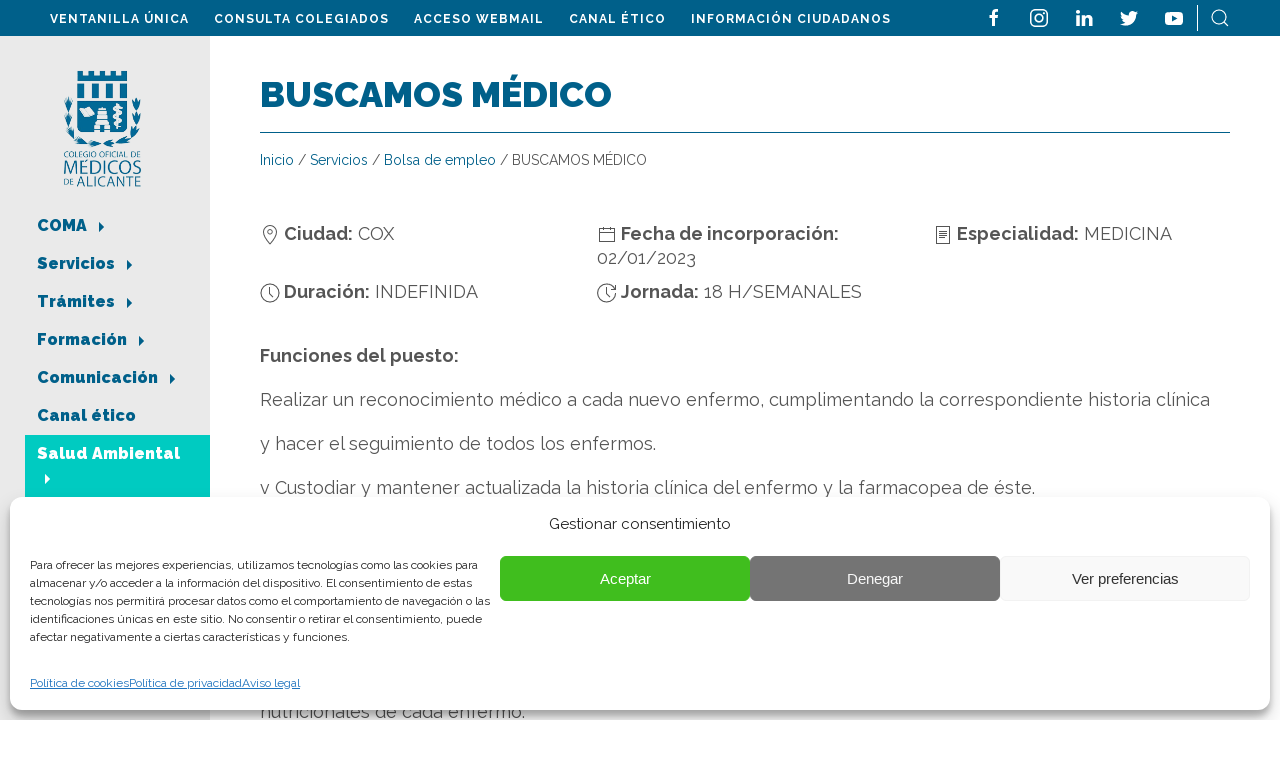

--- FILE ---
content_type: text/html; charset=UTF-8
request_url: https://coma.es/oferta-trabajo/buscamos-medico/
body_size: 21191
content:
<!doctype html>
<html lang="es">

<head>
    <script>(function(w,d,s,l,i){w[l]=w[l]||[];w[l].push({'gtm.start':new Date().getTime(),event:'gtm.js'});var f=d.getElementsByTagName(s)[0],j=d.createElement(s),dl=l!='dataLayer'?'&l='+l:'';j.async=true;j.src='https://www.googletagmanager.com/gtm.js?id='+i+dl;f.parentNode.insertBefore(j,f);})(window,document,'script','dataLayer','GTM-PSJ6LFG');</script>
	<meta name="google-site-verification" content="WEZ5hg08zH_HjBW4zupgXa5XlODFF21eA_r8HBfaOGc" />
    <meta charset="UTF-8">
    <meta name="viewport" content="width=device-width, initial-scale=1">
    <link rel="profile" href="https://gmpg.org/xfn/11">

	<link rel="apple-touch-icon" sizes="180x180" href="/favicon/apple-touch-icon.png">
	<link rel="icon" type="image/png" sizes="32x32" href="/favicon/favicon-32x32.png">
	<link rel="icon" type="image/png" sizes="16x16" href="/favicon/favicon-16x16.png">
	<link rel="manifest" href="/favicon/site.webmanifest">
	<link rel="mask-icon" href="/favicon/safari-pinned-tab.svg" color="#333333">
	<meta name="msapplication-TileColor" content="#ffffff">
	<meta name="theme-color" content="#ffffff">

    <link rel="preconnect" href="https://fonts.googleapis.com">
    <link rel="preconnect" href="https://fonts.gstatic.com" crossorigin>
    <link href="https://fonts.googleapis.com/css2?family=Playfair+Display:wght@400;700&family=Raleway:wght@400;600;700;900&display=swap" rel="stylesheet">

    <meta name='robots' content='index, follow, max-image-preview:large, max-snippet:-1, max-video-preview:-1' />
		<style>img:is([sizes="auto" i], [sizes^="auto," i]) { contain-intrinsic-size: 3000px 1500px }</style>
		
	<!-- This site is optimized with the Yoast SEO plugin v24.5 - https://yoast.com/wordpress/plugins/seo/ -->
	<title>BUSCAMOS MÉDICO - COMA</title>
	<link rel="canonical" href="https://coma.es/oferta-trabajo/buscamos-medico/" />
	<meta property="og:locale" content="es_ES" />
	<meta property="og:type" content="article" />
	<meta property="og:title" content="BUSCAMOS MÉDICO - COMA" />
	<meta property="og:url" content="https://coma.es/oferta-trabajo/buscamos-medico/" />
	<meta property="og:site_name" content="COMA" />
	<meta property="article:publisher" content="https://www.facebook.com/COMAlicante/" />
	<meta name="twitter:card" content="summary_large_image" />
	<meta name="twitter:site" content="@COMAlicante" />
	<script type="application/ld+json" class="yoast-schema-graph">{"@context":"https://schema.org","@graph":[{"@type":"WebPage","@id":"https://coma.es/oferta-trabajo/buscamos-medico/","url":"https://coma.es/oferta-trabajo/buscamos-medico/","name":"BUSCAMOS MÉDICO - COMA","isPartOf":{"@id":"https://coma.es/#website"},"datePublished":"2022-11-16T15:16:26+00:00","breadcrumb":{"@id":"https://coma.es/oferta-trabajo/buscamos-medico/#breadcrumb"},"inLanguage":"es","potentialAction":[{"@type":"ReadAction","target":["https://coma.es/oferta-trabajo/buscamos-medico/"]}]},{"@type":"BreadcrumbList","@id":"https://coma.es/oferta-trabajo/buscamos-medico/#breadcrumb","itemListElement":[{"@type":"ListItem","position":1,"name":"Portada","item":"https://coma.es/"},{"@type":"ListItem","position":2,"name":"Ofertas de trabajo","item":"https://coma.es/ofertas-trabajo/"},{"@type":"ListItem","position":3,"name":"BUSCAMOS MÉDICO"}]},{"@type":"WebSite","@id":"https://coma.es/#website","url":"https://coma.es/","name":"COMA","description":"Colegio Oficial de Médicos de Alicante","publisher":{"@id":"https://coma.es/#organization"},"potentialAction":[{"@type":"SearchAction","target":{"@type":"EntryPoint","urlTemplate":"https://coma.es/?s={search_term_string}"},"query-input":{"@type":"PropertyValueSpecification","valueRequired":true,"valueName":"search_term_string"}}],"inLanguage":"es"},{"@type":"Organization","@id":"https://coma.es/#organization","name":"COMA, Colegio de Médicos de Alicante","url":"https://coma.es/","logo":{"@type":"ImageObject","inLanguage":"es","@id":"https://coma.es/#/schema/logo/image/","url":"https://coma.es/wp-content/uploads/2022/07/logo-coma-800.png","contentUrl":"https://coma.es/wp-content/uploads/2022/07/logo-coma-800.png","width":800,"height":529,"caption":"COMA, Colegio de Médicos de Alicante"},"image":{"@id":"https://coma.es/#/schema/logo/image/"},"sameAs":["https://www.facebook.com/COMAlicante/","https://x.com/COMAlicante"]}]}</script>
	<!-- / Yoast SEO plugin. -->


<link rel="alternate" type="application/rss+xml" title="COMA &raquo; Feed" href="https://coma.es/feed/" />
<link rel="alternate" type="application/rss+xml" title="COMA &raquo; Feed de los comentarios" href="https://coma.es/comments/feed/" />
<link rel='stylesheet' id='cf7ic_style-css' href='https://coma.es/wp-content/plugins/contact-form-7-image-captcha/css/cf7ic-style.css?ver=3.3.7' media='all' />
<link rel='stylesheet' id='wp-block-library-css' href='https://coma.es/wp-includes/css/dist/block-library/style.min.css?ver=6.5.7' media='all' />
<style id='ultraembed-iframe-style-inline-css'>
.ultradevs-iframe-block iframe{border-width:var(--ud-iframe-border-width,0)}

</style>
<style id='pdfemb-pdf-embedder-viewer-style-inline-css'>
.wp-block-pdfemb-pdf-embedder-viewer{max-width:none}

</style>
<link rel='stylesheet' id='awsm-ead-public-css' href='https://coma.es/wp-content/plugins/embed-any-document/css/embed-public.min.css?ver=2.7.8' media='all' />
<style id='classic-theme-styles-inline-css'>
/*! This file is auto-generated */
.wp-block-button__link{color:#fff;background-color:#32373c;border-radius:9999px;box-shadow:none;text-decoration:none;padding:calc(.667em + 2px) calc(1.333em + 2px);font-size:1.125em}.wp-block-file__button{background:#32373c;color:#fff;text-decoration:none}
</style>
<style id='global-styles-inline-css'>
body{--wp--preset--color--black: #000000;--wp--preset--color--cyan-bluish-gray: #abb8c3;--wp--preset--color--white: #ffffff;--wp--preset--color--pale-pink: #f78da7;--wp--preset--color--vivid-red: #cf2e2e;--wp--preset--color--luminous-vivid-orange: #ff6900;--wp--preset--color--luminous-vivid-amber: #fcb900;--wp--preset--color--light-green-cyan: #7bdcb5;--wp--preset--color--vivid-green-cyan: #00d084;--wp--preset--color--pale-cyan-blue: #8ed1fc;--wp--preset--color--vivid-cyan-blue: #0693e3;--wp--preset--color--vivid-purple: #9b51e0;--wp--preset--gradient--vivid-cyan-blue-to-vivid-purple: linear-gradient(135deg,rgba(6,147,227,1) 0%,rgb(155,81,224) 100%);--wp--preset--gradient--light-green-cyan-to-vivid-green-cyan: linear-gradient(135deg,rgb(122,220,180) 0%,rgb(0,208,130) 100%);--wp--preset--gradient--luminous-vivid-amber-to-luminous-vivid-orange: linear-gradient(135deg,rgba(252,185,0,1) 0%,rgba(255,105,0,1) 100%);--wp--preset--gradient--luminous-vivid-orange-to-vivid-red: linear-gradient(135deg,rgba(255,105,0,1) 0%,rgb(207,46,46) 100%);--wp--preset--gradient--very-light-gray-to-cyan-bluish-gray: linear-gradient(135deg,rgb(238,238,238) 0%,rgb(169,184,195) 100%);--wp--preset--gradient--cool-to-warm-spectrum: linear-gradient(135deg,rgb(74,234,220) 0%,rgb(151,120,209) 20%,rgb(207,42,186) 40%,rgb(238,44,130) 60%,rgb(251,105,98) 80%,rgb(254,248,76) 100%);--wp--preset--gradient--blush-light-purple: linear-gradient(135deg,rgb(255,206,236) 0%,rgb(152,150,240) 100%);--wp--preset--gradient--blush-bordeaux: linear-gradient(135deg,rgb(254,205,165) 0%,rgb(254,45,45) 50%,rgb(107,0,62) 100%);--wp--preset--gradient--luminous-dusk: linear-gradient(135deg,rgb(255,203,112) 0%,rgb(199,81,192) 50%,rgb(65,88,208) 100%);--wp--preset--gradient--pale-ocean: linear-gradient(135deg,rgb(255,245,203) 0%,rgb(182,227,212) 50%,rgb(51,167,181) 100%);--wp--preset--gradient--electric-grass: linear-gradient(135deg,rgb(202,248,128) 0%,rgb(113,206,126) 100%);--wp--preset--gradient--midnight: linear-gradient(135deg,rgb(2,3,129) 0%,rgb(40,116,252) 100%);--wp--preset--font-size--small: 13px;--wp--preset--font-size--medium: 20px;--wp--preset--font-size--large: 36px;--wp--preset--font-size--x-large: 42px;--wp--preset--spacing--20: 0.44rem;--wp--preset--spacing--30: 0.67rem;--wp--preset--spacing--40: 1rem;--wp--preset--spacing--50: 1.5rem;--wp--preset--spacing--60: 2.25rem;--wp--preset--spacing--70: 3.38rem;--wp--preset--spacing--80: 5.06rem;--wp--preset--shadow--natural: 6px 6px 9px rgba(0, 0, 0, 0.2);--wp--preset--shadow--deep: 12px 12px 50px rgba(0, 0, 0, 0.4);--wp--preset--shadow--sharp: 6px 6px 0px rgba(0, 0, 0, 0.2);--wp--preset--shadow--outlined: 6px 6px 0px -3px rgba(255, 255, 255, 1), 6px 6px rgba(0, 0, 0, 1);--wp--preset--shadow--crisp: 6px 6px 0px rgba(0, 0, 0, 1);}:where(.is-layout-flex){gap: 0.5em;}:where(.is-layout-grid){gap: 0.5em;}body .is-layout-flex{display: flex;}body .is-layout-flex{flex-wrap: wrap;align-items: center;}body .is-layout-flex > *{margin: 0;}body .is-layout-grid{display: grid;}body .is-layout-grid > *{margin: 0;}:where(.wp-block-columns.is-layout-flex){gap: 2em;}:where(.wp-block-columns.is-layout-grid){gap: 2em;}:where(.wp-block-post-template.is-layout-flex){gap: 1.25em;}:where(.wp-block-post-template.is-layout-grid){gap: 1.25em;}.has-black-color{color: var(--wp--preset--color--black) !important;}.has-cyan-bluish-gray-color{color: var(--wp--preset--color--cyan-bluish-gray) !important;}.has-white-color{color: var(--wp--preset--color--white) !important;}.has-pale-pink-color{color: var(--wp--preset--color--pale-pink) !important;}.has-vivid-red-color{color: var(--wp--preset--color--vivid-red) !important;}.has-luminous-vivid-orange-color{color: var(--wp--preset--color--luminous-vivid-orange) !important;}.has-luminous-vivid-amber-color{color: var(--wp--preset--color--luminous-vivid-amber) !important;}.has-light-green-cyan-color{color: var(--wp--preset--color--light-green-cyan) !important;}.has-vivid-green-cyan-color{color: var(--wp--preset--color--vivid-green-cyan) !important;}.has-pale-cyan-blue-color{color: var(--wp--preset--color--pale-cyan-blue) !important;}.has-vivid-cyan-blue-color{color: var(--wp--preset--color--vivid-cyan-blue) !important;}.has-vivid-purple-color{color: var(--wp--preset--color--vivid-purple) !important;}.has-black-background-color{background-color: var(--wp--preset--color--black) !important;}.has-cyan-bluish-gray-background-color{background-color: var(--wp--preset--color--cyan-bluish-gray) !important;}.has-white-background-color{background-color: var(--wp--preset--color--white) !important;}.has-pale-pink-background-color{background-color: var(--wp--preset--color--pale-pink) !important;}.has-vivid-red-background-color{background-color: var(--wp--preset--color--vivid-red) !important;}.has-luminous-vivid-orange-background-color{background-color: var(--wp--preset--color--luminous-vivid-orange) !important;}.has-luminous-vivid-amber-background-color{background-color: var(--wp--preset--color--luminous-vivid-amber) !important;}.has-light-green-cyan-background-color{background-color: var(--wp--preset--color--light-green-cyan) !important;}.has-vivid-green-cyan-background-color{background-color: var(--wp--preset--color--vivid-green-cyan) !important;}.has-pale-cyan-blue-background-color{background-color: var(--wp--preset--color--pale-cyan-blue) !important;}.has-vivid-cyan-blue-background-color{background-color: var(--wp--preset--color--vivid-cyan-blue) !important;}.has-vivid-purple-background-color{background-color: var(--wp--preset--color--vivid-purple) !important;}.has-black-border-color{border-color: var(--wp--preset--color--black) !important;}.has-cyan-bluish-gray-border-color{border-color: var(--wp--preset--color--cyan-bluish-gray) !important;}.has-white-border-color{border-color: var(--wp--preset--color--white) !important;}.has-pale-pink-border-color{border-color: var(--wp--preset--color--pale-pink) !important;}.has-vivid-red-border-color{border-color: var(--wp--preset--color--vivid-red) !important;}.has-luminous-vivid-orange-border-color{border-color: var(--wp--preset--color--luminous-vivid-orange) !important;}.has-luminous-vivid-amber-border-color{border-color: var(--wp--preset--color--luminous-vivid-amber) !important;}.has-light-green-cyan-border-color{border-color: var(--wp--preset--color--light-green-cyan) !important;}.has-vivid-green-cyan-border-color{border-color: var(--wp--preset--color--vivid-green-cyan) !important;}.has-pale-cyan-blue-border-color{border-color: var(--wp--preset--color--pale-cyan-blue) !important;}.has-vivid-cyan-blue-border-color{border-color: var(--wp--preset--color--vivid-cyan-blue) !important;}.has-vivid-purple-border-color{border-color: var(--wp--preset--color--vivid-purple) !important;}.has-vivid-cyan-blue-to-vivid-purple-gradient-background{background: var(--wp--preset--gradient--vivid-cyan-blue-to-vivid-purple) !important;}.has-light-green-cyan-to-vivid-green-cyan-gradient-background{background: var(--wp--preset--gradient--light-green-cyan-to-vivid-green-cyan) !important;}.has-luminous-vivid-amber-to-luminous-vivid-orange-gradient-background{background: var(--wp--preset--gradient--luminous-vivid-amber-to-luminous-vivid-orange) !important;}.has-luminous-vivid-orange-to-vivid-red-gradient-background{background: var(--wp--preset--gradient--luminous-vivid-orange-to-vivid-red) !important;}.has-very-light-gray-to-cyan-bluish-gray-gradient-background{background: var(--wp--preset--gradient--very-light-gray-to-cyan-bluish-gray) !important;}.has-cool-to-warm-spectrum-gradient-background{background: var(--wp--preset--gradient--cool-to-warm-spectrum) !important;}.has-blush-light-purple-gradient-background{background: var(--wp--preset--gradient--blush-light-purple) !important;}.has-blush-bordeaux-gradient-background{background: var(--wp--preset--gradient--blush-bordeaux) !important;}.has-luminous-dusk-gradient-background{background: var(--wp--preset--gradient--luminous-dusk) !important;}.has-pale-ocean-gradient-background{background: var(--wp--preset--gradient--pale-ocean) !important;}.has-electric-grass-gradient-background{background: var(--wp--preset--gradient--electric-grass) !important;}.has-midnight-gradient-background{background: var(--wp--preset--gradient--midnight) !important;}.has-small-font-size{font-size: var(--wp--preset--font-size--small) !important;}.has-medium-font-size{font-size: var(--wp--preset--font-size--medium) !important;}.has-large-font-size{font-size: var(--wp--preset--font-size--large) !important;}.has-x-large-font-size{font-size: var(--wp--preset--font-size--x-large) !important;}
.wp-block-navigation a:where(:not(.wp-element-button)){color: inherit;}
:where(.wp-block-post-template.is-layout-flex){gap: 1.25em;}:where(.wp-block-post-template.is-layout-grid){gap: 1.25em;}
:where(.wp-block-columns.is-layout-flex){gap: 2em;}:where(.wp-block-columns.is-layout-grid){gap: 2em;}
.wp-block-pullquote{font-size: 1.5em;line-height: 1.6;}
</style>
<link rel='stylesheet' id='contact-form-7-css' href='https://coma.es/wp-content/plugins/contact-form-7/includes/css/styles.css?ver=5.9.8' media='all' />
<link rel='stylesheet' id='walcf7-datepicker-css-css' href='https://coma.es/wp-content/plugins/date-time-picker-for-contact-form-7/assets/css/jquery.datetimepicker.min.css?ver=1.0.0' media='all' />
<link rel='stylesheet' id='dashicons-css' href='https://coma.es/wp-includes/css/dashicons.min.css?ver=6.5.7' media='all' />
<link rel='stylesheet' id='rmp-menu-styles-css' href='https://coma.es/wp-content/uploads/rmp-menu/css/rmp-menu.css?ver=12.36.32' media='all' />
<link rel='stylesheet' id='wpcf7-redirect-script-frontend-css' href='https://coma.es/wp-content/plugins/wpcf7-redirect/build/assets/frontend-script.css?ver=2c532d7e2be36f6af233' media='all' />
<link rel='stylesheet' id='cmplz-general-css' href='https://coma.es/wp-content/plugins/complianz-gdpr-premium/assets/css/cookieblocker.min.css?ver=1715953968' media='all' />
<link rel='stylesheet' id='coma-style-css' href='https://coma.es/wp-content/themes/coma/style.css?ver=1.0.0' media='all' />
<link rel='stylesheet' id='glg-photobox-style-css' href='https://coma.es/wp-content/plugins/gallery-lightbox-slider/css/photobox/photobox.min.css?ver=1.0.0.41' media='' />
<script src="https://coma.es/wp-includes/js/jquery/jquery.min.js?ver=3.7.1" id="jquery-core-js"></script>
<script src="https://coma.es/wp-includes/js/jquery/jquery-migrate.min.js?ver=3.4.1" id="jquery-migrate-js"></script>
<script id="ai-js-js-extra">
var MyAjax = {"ajaxurl":"https:\/\/coma.es\/wp-admin\/admin-ajax.php","security":"7f1310ec7c"};
</script>
<script src="https://coma.es/wp-content/plugins/advanced-iframe/js/ai.min.js?ver=322296" id="ai-js-js"></script>
<script src="https://coma.es/wp-content/plugins/gallery-lightbox-slider/js/jquery/photobox/jquery.photobox.min.js?ver=1.0.0.41" id="glg-photobox-js"></script>
<link rel="https://api.w.org/" href="https://coma.es/wp-json/" /><link rel="alternate" type="application/json" href="https://coma.es/wp-json/wp/v2/oferta-trabajo/46116" /><link rel="EditURI" type="application/rsd+xml" title="RSD" href="https://coma.es/xmlrpc.php?rsd" />
<meta name="generator" content="WordPress 6.5.7" />
<link rel='shortlink' href='https://coma.es/?p=46116' />
<link rel="alternate" type="application/json+oembed" href="https://coma.es/wp-json/oembed/1.0/embed?url=https%3A%2F%2Fcoma.es%2Foferta-trabajo%2Fbuscamos-medico%2F" />
<link rel="alternate" type="text/xml+oembed" href="https://coma.es/wp-json/oembed/1.0/embed?url=https%3A%2F%2Fcoma.es%2Foferta-trabajo%2Fbuscamos-medico%2F&#038;format=xml" />
			<style>.cmplz-hidden {
					display: none !important;
				}</style>
    <!-- UIkit CSS -->
    <link rel="stylesheet" href="https://coma.es/wp-content/themes/coma/css/uikit.min.css" />
    <link rel="stylesheet" href="https://coma.es/wp-content/themes/coma/css/coma.css" />

    <!-- UIkit JS -->
    <script src="https://coma.es/wp-content/themes/coma/js/uikit.min.js"></script>
    <script src="https://coma.es/wp-content/themes/coma/js/uikit-icons.min.js"></script>
    <!-- Global site tag (gtag.js) - Google Analytics -->
    <script type="text/plain" data-service="google-analytics" data-category="statistics" async data-cmplz-src="https://www.googletagmanager.com/gtag/js?id=UA-140039013-1"></script>
    <script>
        window.dataLayer = window.dataLayer || [];

        function gtag() {
            dataLayer.push(arguments);
        }
        gtag('js', new Date());

        gtag('config', 'UA-140039013-1');
    </script>
    <script>function loadScript(a){var b=document.getElementsByTagName("head")[0],c=document.createElement("script");c.type="text/javascript",c.src="https://tracker.metricool.com/resources/be.js",c.onreadystatechange=a,c.onload=a,b.appendChild(c)}loadScript(function(){beTracker.t({hash:"5e71cd35bc5f60b661378f15532a4493"})});</script>
</head>
<body data-cmplz=1 class="oferta-trabajo-template-default single single-oferta-trabajo postid-46116">
    <noscript><iframe src="https://www.googletagmanager.com/ns.html?id=GTM-PSJ6LFG" height="0" width="0" style="display:none;visibility:hidden"></iframe></noscript>
    
    <section class="top uk-flex uk-flex-wrap uk-flex-between">
        <div class="menu-menu-top-container"><ul id="menu-top" class="menu"><li id="menu-item-188" class="menu-item menu-item-type-custom menu-item-object-custom menu-item-188"><a target="_blank" rel="noopener" href="https://alicante.gescol.org">Ventanilla única</a></li>
<li id="menu-item-189" class="menu-item menu-item-type-custom menu-item-object-custom menu-item-189"><a target="_blank" rel="noopener" href="https://alicante.gescol.org/app/buscador/index.aspx">Consulta Colegiados</a></li>
<li id="menu-item-43090" class="menu-item menu-item-type-custom menu-item-object-custom menu-item-43090"><a target="_blank" rel="noopener" href="https://webmail.coma.es/">Acceso Webmail</a></li>
<li id="menu-item-51773" class="menu-item menu-item-type-post_type menu-item-object-page menu-item-51773"><a href="https://coma.es/canal-etico/">Canal ético</a></li>
<li id="menu-item-41558" class="menu-item menu-item-type-post_type menu-item-object-tramite menu-item-41558"><a href="https://coma.es/tramite/informacion-ciudadanos/">Información Ciudadanos</a></li>
</ul></div>                    <ul class="rrss uk-flex uk-flex-wrap uk-flex-between">
                                    <li><a href="https://www.facebook.com/COMAlicante/" title="facebook"><span uk-icon="icon: facebook"></span></a></li>
                                    <li><a href="https://www.instagram.com/colegiomedicosalicante/" title="instagram"><span uk-icon="icon: instagram"></span></a></li>
                                    <li><a href="https://www.linkedin.com/in/colegio-oficial-de-m%C3%A9dicos-de-alicante-11427b175/" title="linkedin"><span uk-icon="icon: linkedin"></span></a></li>
                                    <li><a href="https://twitter.com/COMAlicante" title="twitter"><span uk-icon="icon: twitter"></span></a></li>
                                    <li><a href="https://www.youtube.com/channel/UCU8g1WKM6Z8GfjOQavqdf6Q" title="youtube"><span uk-icon="icon: youtube"></span></a></li>
                                <li><a href="#buscador" title="buscar" uk-toggle><span uk-icon="icon: search"></span></a></li>
            </ul>
                
        <header class="mobile uk-flex uk-flex-between">
            <a href="/" title="Inicio">
                <img src="https://coma.es/wp-content/uploads/2022/04/logotipo-horizontal.png" alt="COMA" class="logo" width="184" height="81" />
            </a>
            
            			<button type="button"  aria-controls="rmp-container-41554" aria-label="Menu Trigger" id="rmp_menu_trigger-41554"  class="rmp_menu_trigger rmp-menu-trigger-boring">
								<span class="rmp-trigger-box">
									<span class="responsive-menu-pro-inner"></span>
								</span>
					</button>
						<div id="rmp-container-41554" class="rmp-container rmp-container rmp-slide-right">
							<div id="rmp-menu-title-41554" class="rmp-menu-title">
									<span class="rmp-menu-title-link">
										<img class="rmp-menu-title-image" src="https://coma.es/wp-content/uploads/2022/04/logotipo-horizontal.png" alt="" width="100" height="100" /><span></span>					</span>
							</div>
						<div id="rmp-menu-additional-content-41554" class="rmp-menu-additional-content">
									</div>
			<div id="rmp-menu-wrap-41554" class="rmp-menu-wrap"><ul id="rmp-menu-41554" class="rmp-menu" role="menubar" aria-label="Primary Menu"><li id="rmp-menu-item-180" class=" menu-item menu-item-type-post_type menu-item-object-page menu-item-has-children rmp-menu-item rmp-menu-item-has-children rmp-menu-top-level-item" role="none"><a  href="https://coma.es/coma/"  class="rmp-menu-item-link"  role="menuitem"  >COMA<div class="rmp-menu-subarrow">▼</div></a><ul aria-label="COMA"
            role="menu" data-depth="2"
            class="rmp-submenu rmp-submenu-depth-1"><li id="rmp-menu-item-41522" class=" menu-item menu-item-type-post_type menu-item-object-page rmp-menu-item rmp-menu-sub-level-item" role="none"><a  href="https://coma.es/coma/"  class="rmp-menu-item-link"  role="menuitem"  >El Colegio</a></li><li id="rmp-menu-item-41526" class=" menu-item menu-item-type-post_type menu-item-object-page rmp-menu-item rmp-menu-sub-level-item" role="none"><a  href="https://coma.es/coma/junta-directiva/"  class="rmp-menu-item-link"  role="menuitem"  >Junta Directiva</a></li><li id="rmp-menu-item-183" class=" menu-item menu-item-type-post_type menu-item-object-page rmp-menu-item rmp-menu-sub-level-item" role="none"><a  href="https://coma.es/coma/normativa-colegial/"  class="rmp-menu-item-link"  role="menuitem"  >Normativa Colegial</a></li><li id="rmp-menu-item-182" class=" menu-item menu-item-type-post_type menu-item-object-page rmp-menu-item rmp-menu-sub-level-item" role="none"><a  href="https://coma.es/coma/deontologia/"  class="rmp-menu-item-link"  role="menuitem"  >Deontología</a></li><li id="rmp-menu-item-40870" class=" menu-item menu-item-type-post_type menu-item-object-page rmp-menu-item rmp-menu-sub-level-item" role="none"><a  href="https://coma.es/coma/cooperacion-internacional/"  class="rmp-menu-item-link"  role="menuitem"  >Cooperación internacional</a></li><li id="rmp-menu-item-40909" class=" menu-item menu-item-type-custom menu-item-object-custom rmp-menu-item rmp-menu-sub-level-item" role="none"><a  target="_blank"  href="http://www.e-coma.es/ventanilla-transparencia"  class="rmp-menu-item-link"  role="menuitem"  >Transparencia</a></li><li id="rmp-menu-item-40887" class=" menu-item menu-item-type-post_type menu-item-object-page rmp-menu-item rmp-menu-sub-level-item" role="none"><a  href="https://coma.es/coma/intrusismo-y-pseudociencias/"  class="rmp-menu-item-link"  role="menuitem"  >Intrusismo y pseudoterapias</a></li><li id="rmp-menu-item-174" class=" menu-item menu-item-type-post_type menu-item-object-servicio rmp-menu-item rmp-menu-sub-level-item" role="none"><a  href="https://coma.es/servicio/formacion/consejo-cientifico/"  class="rmp-menu-item-link"  role="menuitem"  >Consejo Científico</a></li><li id="rmp-menu-item-40883" class=" menu-item menu-item-type-post_type menu-item-object-page menu-item-has-children rmp-menu-item rmp-menu-item-has-children rmp-menu-sub-level-item" role="none"><a  href="https://coma.es/coma/area-sociocultural/"  class="rmp-menu-item-link"  role="menuitem"  >Área Sociocultural<div class="rmp-menu-subarrow">▼</div></a><ul aria-label="Área Sociocultural"
            role="menu" data-depth="3"
            class="rmp-submenu rmp-submenu-depth-2"><li id="rmp-menu-item-40884" class=" menu-item menu-item-type-post_type menu-item-object-page rmp-menu-item rmp-menu-sub-level-item" role="none"><a  href="https://coma.es/coma/area-sociocultural/ateneo-cultural/"  class="rmp-menu-item-link"  role="menuitem"  >Ateneo cultural</a></li><li id="rmp-menu-item-40886" class=" menu-item menu-item-type-post_type menu-item-object-page rmp-menu-item rmp-menu-sub-level-item" role="none"><a  href="https://coma.es/coma/area-sociocultural/photomed-club-de-fotografia/"  class="rmp-menu-item-link"  role="menuitem"  >Photomed – Club de Fotografía</a></li><li id="rmp-menu-item-40885" class=" menu-item menu-item-type-post_type menu-item-object-page rmp-menu-item rmp-menu-sub-level-item" role="none"><a  href="https://coma.es/coma/area-sociocultural/club-el-medico/"  class="rmp-menu-item-link"  role="menuitem"  >Club “El médico»</a></li></ul></li><li id="rmp-menu-item-181" class=" menu-item menu-item-type-post_type menu-item-object-page rmp-menu-item rmp-menu-sub-level-item" role="none"><a  href="https://coma.es/coma/contacto/"  class="rmp-menu-item-link"  role="menuitem"  >Contacto</a></li></ul></li><li id="rmp-menu-item-116" class=" menu-item menu-item-type-post_type_archive menu-item-object-servicio menu-item-has-children rmp-menu-item rmp-menu-item-has-children rmp-menu-top-level-item" role="none"><a  href="https://coma.es/servicios/"  class="rmp-menu-item-link"  role="menuitem"  >Servicios<div class="rmp-menu-subarrow">▼</div></a><ul aria-label="Servicios"
            role="menu" data-depth="2"
            class="rmp-submenu rmp-submenu-depth-1"><li id="rmp-menu-item-117" class=" menu-item menu-item-type-post_type menu-item-object-servicio menu-item-has-children rmp-menu-item rmp-menu-item-has-children rmp-menu-sub-level-item" role="none"><a  href="https://coma.es/servicio/registro-colegial/"  class="rmp-menu-item-link"  role="menuitem"  >Registro Colegial<div class="rmp-menu-subarrow">▼</div></a><ul aria-label="Registro Colegial"
            role="menu" data-depth="3"
            class="rmp-submenu rmp-submenu-depth-2"><li id="rmp-menu-item-41907" class=" menu-item menu-item-type-post_type menu-item-object-servicio rmp-menu-item rmp-menu-sub-level-item" role="none"><a  href="https://coma.es/servicio/registro-colegial/"  class="rmp-menu-item-link"  role="menuitem"  >Alta Colegiación</a></li><li id="rmp-menu-item-41993" class=" menu-item menu-item-type-custom menu-item-object-custom rmp-menu-item rmp-menu-sub-level-item" role="none"><a  href="https://alicante.gescol.org/app/buscador/index.aspx"  class="rmp-menu-item-link"  role="menuitem"  >Consulta pública de colegiados</a></li></ul></li><li id="rmp-menu-item-45825" class=" menu-item menu-item-type-post_type_archive menu-item-object-oposicion rmp-menu-item rmp-menu-sub-level-item" role="none"><a  href="https://coma.es/oposiciones/"  class="rmp-menu-item-link"  role="menuitem"  >Oposiciones</a></li><li id="rmp-menu-item-125" class=" menu-item menu-item-type-post_type menu-item-object-servicio menu-item-has-children rmp-menu-item rmp-menu-item-has-children rmp-menu-sub-level-item" role="none"><a  href="https://coma.es/servicio/vida-profesional/"  class="rmp-menu-item-link"  role="menuitem"  >Vida Profesional<div class="rmp-menu-subarrow">▼</div></a><ul aria-label="Vida Profesional"
            role="menu" data-depth="3"
            class="rmp-submenu rmp-submenu-depth-2"><li id="rmp-menu-item-127" class=" menu-item menu-item-type-post_type menu-item-object-servicio rmp-menu-item rmp-menu-sub-level-item" role="none"><a  href="https://coma.es/servicio/vida-profesional/asesoria-juridica-y-laboral/"  class="rmp-menu-item-link"  role="menuitem"  >Asesoría jurídica y laboral</a></li><li id="rmp-menu-item-132" class=" menu-item menu-item-type-post_type menu-item-object-servicio rmp-menu-item rmp-menu-sub-level-item" role="none"><a  href="https://coma.es/servicio/vida-profesional/responsabilidad-profesional/"  class="rmp-menu-item-link"  role="menuitem"  >Responsabilidad profesional</a></li><li id="rmp-menu-item-133" class=" menu-item menu-item-type-post_type menu-item-object-servicio rmp-menu-item rmp-menu-sub-level-item" role="none"><a  href="https://coma.es/servicio/vida-profesional/stop-agresiones/"  class="rmp-menu-item-link"  role="menuitem"  >Stop agresiones</a></li><li id="rmp-menu-item-129" class=" menu-item menu-item-type-post_type menu-item-object-servicio rmp-menu-item rmp-menu-sub-level-item" role="none"><a  href="https://coma.es/servicio/vida-profesional/imcoma/"  class="rmp-menu-item-link"  role="menuitem"  >IMCOMA</a></li><li id="rmp-menu-item-134" class=" menu-item menu-item-type-post_type menu-item-object-servicio rmp-menu-item rmp-menu-sub-level-item" role="none"><a  href="https://coma.es/servicio/vida-profesional/validacion-periodica-de-la-colegiacion-recertificacion/"  class="rmp-menu-item-link"  role="menuitem"  >Validación periódica de la colegiación – Recertificación</a></li><li id="rmp-menu-item-130" class=" menu-item menu-item-type-post_type menu-item-object-servicio rmp-menu-item rmp-menu-sub-level-item" role="none"><a  href="https://coma.es/servicio/vida-profesional/legislacion-basica-y-documentos-de-interes/"  class="rmp-menu-item-link"  role="menuitem"  >Legislación básica y documentos de interés</a></li><li id="rmp-menu-item-40910" class=" menu-item menu-item-type-custom menu-item-object-custom rmp-menu-item rmp-menu-sub-level-item" role="none"><a  target="_blank"  href="https://www.aemps.gob.es/acciones-informativas/alertas/medicamentos-uso-humano/"  class="rmp-menu-item-link"  role="menuitem"  >Alertas farmacológicas</a></li><li id="rmp-menu-item-40892" class=" menu-item menu-item-type-post_type menu-item-object-servicio rmp-menu-item rmp-menu-sub-level-item" role="none"><a  href="https://coma.es/servicio/vida-profesional/talonarios-de-recetas/"  class="rmp-menu-item-link"  role="menuitem"  >Talonarios de recetas</a></li></ul></li><li id="rmp-menu-item-153" class=" menu-item menu-item-type-post_type menu-item-object-servicio menu-item-has-children rmp-menu-item rmp-menu-item-has-children rmp-menu-sub-level-item" role="none"><a  href="https://coma.es/servicio/salud-y-bienestar-del-medico/"  class="rmp-menu-item-link"  role="menuitem"  >Salud y Bienestar del médico<div class="rmp-menu-subarrow">▼</div></a><ul aria-label="Salud y Bienestar del médico"
            role="menu" data-depth="3"
            class="rmp-submenu rmp-submenu-depth-2"><li id="rmp-menu-item-156" class=" menu-item menu-item-type-post_type menu-item-object-servicio rmp-menu-item rmp-menu-sub-level-item" role="none"><a  href="https://coma.es/servicio/salud-y-bienestar-del-medico/fundacion-para-la-proteccion-social-omc/"  class="rmp-menu-item-link"  role="menuitem"  >OMC</a></li><li id="rmp-menu-item-155" class=" menu-item menu-item-type-post_type menu-item-object-servicio rmp-menu-item rmp-menu-sub-level-item" role="none"><a  href="https://coma.es/servicio/salud-y-bienestar-del-medico/sam/"  class="rmp-menu-item-link"  role="menuitem"  >SAM</a></li><li id="rmp-menu-item-154" class=" menu-item menu-item-type-post_type menu-item-object-servicio rmp-menu-item rmp-menu-sub-level-item" role="none"><a  href="https://coma.es/servicio/salud-y-bienestar-del-medico/paime-situaciones-de-enfermedad/"  class="rmp-menu-item-link"  role="menuitem"  >PAIME</a></li></ul></li><li id="rmp-menu-item-139" class=" menu-item menu-item-type-post_type menu-item-object-servicio menu-item-has-children rmp-menu-item rmp-menu-item-has-children rmp-menu-sub-level-item" role="none"><a  href="https://coma.es/servicio/otros-servicios/"  class="rmp-menu-item-link"  role="menuitem"  >Otros Servicios<div class="rmp-menu-subarrow">▼</div></a><ul aria-label="Otros Servicios"
            role="menu" data-depth="3"
            class="rmp-submenu rmp-submenu-depth-2"><li id="rmp-menu-item-146" class=" menu-item menu-item-type-post_type menu-item-object-servicio rmp-menu-item rmp-menu-sub-level-item" role="none"><a  href="https://coma.es/servicio/otros-servicios/ventajas-comerciales/"  class="rmp-menu-item-link"  role="menuitem"  >Ventajas comerciales</a></li><li id="rmp-menu-item-145" class=" menu-item menu-item-type-post_type menu-item-object-servicio rmp-menu-item rmp-menu-sub-level-item" role="none"><a  href="https://coma.es/servicio/otros-servicios/venta-y-alquiler/"  class="rmp-menu-item-link"  role="menuitem"  >Venta y alquiler</a></li><li id="rmp-menu-item-143" class=" menu-item menu-item-type-post_type menu-item-object-servicio rmp-menu-item rmp-menu-sub-level-item" role="none"><a  href="https://coma.es/servicio/otros-servicios/restaurante-el-bisturi/"  class="rmp-menu-item-link"  role="menuitem"  >Restaurante El Bisturí</a></li><li id="rmp-menu-item-140" class=" menu-item menu-item-type-post_type menu-item-object-servicio rmp-menu-item rmp-menu-sub-level-item" role="none"><a  href="https://coma.es/servicio/otros-servicios/agencia-de-viajes-el-corte-ingles/"  class="rmp-menu-item-link"  role="menuitem"  >Agencia de Viajes El Corte Inglés</a></li><li id="rmp-menu-item-44768" class=" menu-item menu-item-type-post_type menu-item-object-servicio rmp-menu-item rmp-menu-sub-level-item" role="none"><a  href="https://coma.es/servicio/otros-servicios/palacio-de-congresos/"  class="rmp-menu-item-link"  role="menuitem"  >Palacio de Congresos</a></li></ul></li><li id="rmp-menu-item-120" class=" menu-item menu-item-type-post_type menu-item-object-servicio menu-item-has-children rmp-menu-item rmp-menu-item-has-children rmp-menu-sub-level-item" role="none"><a  href="https://coma.es/servicio/bolsa-de-empleo/"  class="rmp-menu-item-link"  role="menuitem"  >Ofertas profesionales<div class="rmp-menu-subarrow">▼</div></a><ul aria-label="Ofertas profesionales"
            role="menu" data-depth="3"
            class="rmp-submenu rmp-submenu-depth-2"><li id="rmp-menu-item-124" class=" menu-item menu-item-type-post_type menu-item-object-servicio rmp-menu-item rmp-menu-sub-level-item" role="none"><a  href="https://coma.es/servicio/bolsa-de-empleo/presentacion-e-inscripcion/"  class="rmp-menu-item-link"  role="menuitem"  >Presentación e inscripción</a></li><li id="rmp-menu-item-45359" class=" menu-item menu-item-type-post_type menu-item-object-page rmp-menu-item rmp-menu-sub-level-item" role="none"><a  href="https://coma.es/envia-tu-oferta-de-empleo/"  class="rmp-menu-item-link"  role="menuitem"  >Envía tu oferta de empleo</a></li><li id="rmp-menu-item-123" class=" menu-item menu-item-type-post_type menu-item-object-servicio rmp-menu-item rmp-menu-sub-level-item" role="none"><a  href="https://coma.es/servicio/bolsa-de-empleo/ofertas-de-la-generalitat/"  class="rmp-menu-item-link"  role="menuitem"  >Ofertas de la Generalitat</a></li><li id="rmp-menu-item-122" class=" menu-item menu-item-type-post_type menu-item-object-servicio rmp-menu-item rmp-menu-sub-level-item" role="none"><a  href="https://coma.es/servicio/bolsa-de-empleo/ofertas-de-ambito-nacional/"  class="rmp-menu-item-link"  role="menuitem"  >Ofertas de ámbito nacional</a></li><li id="rmp-menu-item-121" class=" menu-item menu-item-type-post_type menu-item-object-servicio rmp-menu-item rmp-menu-sub-level-item" role="none"><a  href="https://coma.es/servicio/bolsa-de-empleo/ofertas-de-ambito-internacional/"  class="rmp-menu-item-link"  role="menuitem"  >Ofertas de ámbito internacional</a></li></ul></li></ul></li><li id="rmp-menu-item-157" class=" menu-item menu-item-type-post_type_archive menu-item-object-tramite menu-item-has-children rmp-menu-item rmp-menu-item-has-children rmp-menu-top-level-item" role="none"><a  href="https://coma.es/tramites/"  class="rmp-menu-item-link"  role="menuitem"  >Trámites<div class="rmp-menu-subarrow">▼</div></a><ul aria-label="Trámites"
            role="menu" data-depth="2"
            class="rmp-submenu rmp-submenu-depth-1"><li id="rmp-menu-item-158" class=" menu-item menu-item-type-post_type menu-item-object-tramite menu-item-has-children rmp-menu-item rmp-menu-item-has-children rmp-menu-sub-level-item" role="none"><a  href="https://coma.es/tramite/colegiados/"  class="rmp-menu-item-link"  role="menuitem"  >Colegiados<div class="rmp-menu-subarrow">▼</div></a><ul aria-label="Colegiados"
            role="menu" data-depth="3"
            class="rmp-submenu rmp-submenu-depth-2"><li id="rmp-menu-item-41562" class=" menu-item menu-item-type-post_type menu-item-object-servicio rmp-menu-item rmp-menu-sub-level-item" role="none"><a  href="https://coma.es/servicio/registro-colegial/nueva-colegiacion/"  class="rmp-menu-item-link"  role="menuitem"  >Alta colegiación</a></li><li id="rmp-menu-item-41571" class=" menu-item menu-item-type-custom menu-item-object-custom rmp-menu-item rmp-menu-sub-level-item" role="none"><a  target="_blank"  href="https://alicante.gescol.org/app/login/login.aspx"  class="rmp-menu-item-link"  role="menuitem"  >Solicitud de baja en el COMA</a></li><li id="rmp-menu-item-166" class=" menu-item menu-item-type-post_type menu-item-object-tramite rmp-menu-item rmp-menu-sub-level-item" role="none"><a  href="https://coma.es/tramite/colegiados/validacion-periodica-de-la-colegiacion-recertificacion/"  class="rmp-menu-item-link"  role="menuitem"  >Validación periódica de la colegiación</a></li><li id="rmp-menu-item-41572" class=" menu-item menu-item-type-custom menu-item-object-custom rmp-menu-item rmp-menu-sub-level-item" role="none"><a  target="_blank"  href="https://www.e-coma.es/ventanilla/colegiados/m_Tramites_vista/_EI6O884cTAoR9oLgoe2Qko5APwJtMuMkE5Io1YT7ktF7xhuSMdcGDnKUhuWxyn_AK6U5de9LNXPdaeLNjCFuRw"  class="rmp-menu-item-link"  role="menuitem"  >Información para la RENTA</a></li><li id="rmp-menu-item-165" class=" menu-item menu-item-type-post_type menu-item-object-tramite rmp-menu-item rmp-menu-sub-level-item" role="none"><a  href="https://coma.es/tramite/colegiados/talonarios-de-recetas/"  class="rmp-menu-item-link"  role="menuitem"  >Talonarios de recetas</a></li></ul></li><li id="rmp-menu-item-169" class=" menu-item menu-item-type-post_type menu-item-object-tramite menu-item-has-children rmp-menu-item rmp-menu-item-has-children rmp-menu-sub-level-item" role="none"><a  href="https://coma.es/tramite/informacion-ciudadanos/"  class="rmp-menu-item-link"  role="menuitem"  >Información Ciudadanos<div class="rmp-menu-subarrow">▼</div></a><ul aria-label="Información Ciudadanos"
            role="menu" data-depth="3"
            class="rmp-submenu rmp-submenu-depth-2"><li id="rmp-menu-item-170" class=" menu-item menu-item-type-post_type menu-item-object-tramite rmp-menu-item rmp-menu-sub-level-item" role="none"><a  href="https://coma.es/tramite/informacion-ciudadanos/quejas-y-reclamaciones/"  class="rmp-menu-item-link"  role="menuitem"  >Quejas y reclamaciones</a></li><li id="rmp-menu-item-40896" class=" menu-item menu-item-type-post_type menu-item-object-tramite rmp-menu-item rmp-menu-sub-level-item" role="none"><a  href="https://coma.es/tramite/informacion-ciudadanos/buzon-de-sugerencias/"  class="rmp-menu-item-link"  role="menuitem"  >Buzón de sugerencias</a></li><li id="rmp-menu-item-41559" class=" menu-item menu-item-type-post_type menu-item-object-page rmp-menu-item rmp-menu-sub-level-item" role="none"><a  href="https://coma.es/coma/intrusismo-y-pseudociencias/"  class="rmp-menu-item-link"  role="menuitem"  >Stop Pseudociencias</a></li></ul></li><li id="rmp-menu-item-47605" class=" menu-item menu-item-type-custom menu-item-object-custom menu-item-has-children rmp-menu-item rmp-menu-item-has-children rmp-menu-sub-level-item" role="none"><a  href="/tramites/estudiantes"  class="rmp-menu-item-link"  role="menuitem"  >Estudiantes<div class="rmp-menu-subarrow">▼</div></a><ul aria-label="Estudiantes"
            role="menu" data-depth="3"
            class="rmp-submenu rmp-submenu-depth-2"><li id="rmp-menu-item-47609" class=" menu-item menu-item-type-custom menu-item-object-custom rmp-menu-item rmp-menu-sub-level-item" role="none"><a  href="https://coma.es/tramite/estudiantes-coma/precolegiacion/"  class="rmp-menu-item-link"  role="menuitem"  >Precolegiación</a></li></ul></li></ul></li><li id="rmp-menu-item-171" class=" menu-item menu-item-type-post_type menu-item-object-servicio menu-item-has-children rmp-menu-item rmp-menu-item-has-children rmp-menu-top-level-item" role="none"><a  href="https://coma.es/servicio/formacion/"  class="rmp-menu-item-link"  role="menuitem"  >Formación<div class="rmp-menu-subarrow">▼</div></a><ul aria-label="Formación"
            role="menu" data-depth="2"
            class="rmp-submenu rmp-submenu-depth-1"><li id="rmp-menu-item-41801" class=" menu-item menu-item-type-custom menu-item-object-custom rmp-menu-item rmp-menu-sub-level-item" role="none"><a  href="https://coma.es/servicio/formacion/"  class="rmp-menu-item-link"  role="menuitem"  >Presentación</a></li><li id="rmp-menu-item-41573" class=" menu-item menu-item-type-custom menu-item-object-custom rmp-menu-item rmp-menu-sub-level-item" role="none"><a  target="_blank"  href="https://alicante.gescol.org/app/login/login.aspx"  class="rmp-menu-item-link"  role="menuitem"  >Inscripción a Cursos</a></li><li id="rmp-menu-item-176" class=" menu-item menu-item-type-post_type menu-item-object-servicio menu-item-has-children rmp-menu-item rmp-menu-item-has-children rmp-menu-sub-level-item" role="none"><a  href="https://coma.es/servicio/formacion/formacion-coma/"  class="rmp-menu-item-link"  role="menuitem"  >Formación Médica Continuada<div class="rmp-menu-subarrow">▼</div></a><ul aria-label="Formación Médica Continuada"
            role="menu" data-depth="3"
            class="rmp-submenu rmp-submenu-depth-2"><li id="rmp-menu-item-45612" class=" menu-item menu-item-type-custom menu-item-object-custom rmp-menu-item rmp-menu-sub-level-item" role="none"><a  href="/servicio/formacion/formacion-coma/#cursos-jornadas-y-masters"  class="rmp-menu-item-link"  role="menuitem"  >Cursos, jornadas y masters</a></li><li id="rmp-menu-item-45613" class=" menu-item menu-item-type-custom menu-item-object-custom rmp-menu-item rmp-menu-sub-level-item" role="none"><a  href="/servicio/formacion/formacion-coma/#congresos-y-seminarios"  class="rmp-menu-item-link"  role="menuitem"  >Congresos y seminarios</a></li><li id="rmp-menu-item-47095" class=" menu-item menu-item-type-custom menu-item-object-custom rmp-menu-item rmp-menu-sub-level-item" role="none"><a  href="/servicio/formacion/formacion-coma/#red-de-colegios-formadores"  class="rmp-menu-item-link"  role="menuitem"  >Red de Colegios formadores</a></li></ul></li><li id="rmp-menu-item-175" class=" menu-item menu-item-type-post_type menu-item-object-servicio menu-item-has-children rmp-menu-item rmp-menu-item-has-children rmp-menu-sub-level-item" role="none"><a  href="https://coma.es/servicio/formacion/otras-formaciones/"  class="rmp-menu-item-link"  role="menuitem"  >Otras actividades formativas<div class="rmp-menu-subarrow">▼</div></a><ul aria-label="Otras actividades formativas"
            role="menu" data-depth="3"
            class="rmp-submenu rmp-submenu-depth-2"><li id="rmp-menu-item-45615" class=" menu-item menu-item-type-custom menu-item-object-custom rmp-menu-item rmp-menu-sub-level-item" role="none"><a  href="/servicio/formacion/otras-formaciones/#cursos-jornadas-y-masters-otras-actividades-formativas"  class="rmp-menu-item-link"  role="menuitem"  >Cursos, jornadas y masters</a></li><li id="rmp-menu-item-45616" class=" menu-item menu-item-type-custom menu-item-object-custom rmp-menu-item rmp-menu-sub-level-item" role="none"><a  href="/servicio/formacion/otras-formaciones/#congresos-y-seminarios-otras-actividades-formativas"  class="rmp-menu-item-link"  role="menuitem"  >Congresos y seminarios</a></li></ul></li><li id="rmp-menu-item-172" class=" menu-item menu-item-type-post_type menu-item-object-servicio menu-item-has-children rmp-menu-item rmp-menu-item-has-children rmp-menu-sub-level-item" role="none"><a  href="https://coma.es/servicio/formacion/becas-ayudas-y-premios/"  class="rmp-menu-item-link"  role="menuitem"  >Becas, ayudas y premios<div class="rmp-menu-subarrow">▼</div></a><ul aria-label="Becas, ayudas y premios"
            role="menu" data-depth="3"
            class="rmp-submenu rmp-submenu-depth-2"><li id="rmp-menu-item-45618" class=" menu-item menu-item-type-custom menu-item-object-custom rmp-menu-item rmp-menu-sub-level-item" role="none"><a  href="/servicio/formacion/becas-ayudas-y-premios/#coma"  class="rmp-menu-item-link"  role="menuitem"  >Becas del COMA</a></li><li id="rmp-menu-item-46200" class=" menu-item menu-item-type-custom menu-item-object-custom rmp-menu-item rmp-menu-sub-level-item" role="none"><a  href="/servicio/formacion/becas-ayudas-y-premios/#fundacion-navarro-tripodi"  class="rmp-menu-item-link"  role="menuitem"  >Becas Fundación Navarro Trípodi</a></li><li id="rmp-menu-item-45619" class=" menu-item menu-item-type-custom menu-item-object-custom rmp-menu-item rmp-menu-sub-level-item" role="none"><a  href="/servicio/formacion/becas-ayudas-y-premios/#externas"  class="rmp-menu-item-link"  role="menuitem"  >Becas Externas</a></li></ul></li><li id="rmp-menu-item-40897" class=" menu-item menu-item-type-post_type menu-item-object-servicio rmp-menu-item rmp-menu-sub-level-item" role="none"><a  href="https://coma.es/servicio/formacion/aval-cientifico/"  class="rmp-menu-item-link"  role="menuitem"  >Aval científico</a></li><li id="rmp-menu-item-173" class=" menu-item menu-item-type-post_type menu-item-object-servicio rmp-menu-item rmp-menu-sub-level-item" role="none"><a  href="https://coma.es/servicio/formacion/biblioteca-virtual/"  class="rmp-menu-item-link"  role="menuitem"  >Biblioteca virtual</a></li></ul></li><li id="rmp-menu-item-177" class=" menu-item menu-item-type-post_type menu-item-object-page current_page_parent menu-item-has-children rmp-menu-item rmp-menu-item-has-children rmp-menu-top-level-item" role="none"><a  href="https://coma.es/comunicacion/"  class="rmp-menu-item-link"  role="menuitem"  >Comunicación<div class="rmp-menu-subarrow">▼</div></a><ul aria-label="Comunicación"
            role="menu" data-depth="2"
            class="rmp-submenu rmp-submenu-depth-1"><li id="rmp-menu-item-44396" class=" menu-item menu-item-type-taxonomy menu-item-object-category menu-item-has-children rmp-menu-item rmp-menu-item-has-children rmp-menu-sub-level-item" role="none"><a  href="https://coma.es/category/sala-de-prensa/"  class="rmp-menu-item-link"  role="menuitem"  >Sala de Prensa<div class="rmp-menu-subarrow">▼</div></a><ul aria-label="Sala de Prensa"
            role="menu" data-depth="3"
            class="rmp-submenu rmp-submenu-depth-2"><li id="rmp-menu-item-42962" class=" menu-item menu-item-type-taxonomy menu-item-object-category rmp-menu-item rmp-menu-sub-level-item" role="none"><a  href="https://coma.es/category/sala-de-prensa/noticias/"  class="rmp-menu-item-link"  role="menuitem"  >Noticias y Actualidad</a></li><li id="rmp-menu-item-41484" class=" menu-item menu-item-type-taxonomy menu-item-object-category rmp-menu-item rmp-menu-sub-level-item" role="none"><a  href="https://coma.es/category/sala-de-prensa/boletines-de-noticias/"  class="rmp-menu-item-link"  role="menuitem"  >Boletines de noticias</a></li><li id="rmp-menu-item-40906" class=" menu-item menu-item-type-taxonomy menu-item-object-category rmp-menu-item rmp-menu-sub-level-item" role="none"><a  href="https://coma.es/category/sala-de-prensa/comunicados/"  class="rmp-menu-item-link"  role="menuitem"  >Comunicados</a></li></ul></li><li id="rmp-menu-item-179" class=" menu-item menu-item-type-taxonomy menu-item-object-category menu-item-has-children rmp-menu-item rmp-menu-item-has-children rmp-menu-sub-level-item" role="none"><a  href="https://coma.es/category/publicaciones/"  class="rmp-menu-item-link"  role="menuitem"  >Publicaciones<div class="rmp-menu-subarrow">▼</div></a><ul aria-label="Publicaciones"
            role="menu" data-depth="3"
            class="rmp-submenu rmp-submenu-depth-2"><li id="rmp-menu-item-41375" class=" menu-item menu-item-type-taxonomy menu-item-object-category rmp-menu-item rmp-menu-sub-level-item" role="none"><a  href="https://coma.es/category/publicaciones/revista_am/"  class="rmp-menu-item-link"  role="menuitem"  >Revista Alicante Médico</a></li><li id="rmp-menu-item-40901" class=" menu-item menu-item-type-taxonomy menu-item-object-category rmp-menu-item rmp-menu-sub-level-item" role="none"><a  href="https://coma.es/category/publicaciones/material-multimedia/"  class="rmp-menu-item-link"  role="menuitem"  >Material multimedia</a></li><li id="rmp-menu-item-44882" class=" menu-item menu-item-type-post_type menu-item-object-page rmp-menu-item rmp-menu-sub-level-item" role="none"><a  href="https://coma.es/memoria-covid/"  class="rmp-menu-item-link"  role="menuitem"  >Memoria COVID</a></li><li id="rmp-menu-item-44926" class=" menu-item menu-item-type-custom menu-item-object-custom rmp-menu-item rmp-menu-sub-level-item" role="none"><a  href="https://www.cgcom.es/revista"  class="rmp-menu-item-link"  role="menuitem"  >Revista Profesión Médica &#8211; CGCOM</a></li></ul></li><li id="rmp-menu-item-45029" class=" menu-item menu-item-type-post_type_archive menu-item-object-podcast rmp-menu-item rmp-menu-sub-level-item" role="none"><a  href="https://coma.es/podcast/"  class="rmp-menu-item-link"  role="menuitem"  >Podcast</a></li><li id="rmp-menu-item-40908" class=" menu-item menu-item-type-post_type_archive menu-item-object-evento rmp-menu-item rmp-menu-sub-level-item" role="none"><a  href="https://coma.es/eventos/"  class="rmp-menu-item-link"  role="menuitem"  >Agenda</a></li><li id="rmp-menu-item-42132" class=" menu-item menu-item-type-post_type menu-item-object-page rmp-menu-item rmp-menu-sub-level-item" role="none"><a  href="https://coma.es/hemeroteca/"  class="rmp-menu-item-link"  role="menuitem"  >Hemeroteca</a></li></ul></li><li id="rmp-menu-item-51774" class=" menu-item menu-item-type-post_type menu-item-object-page rmp-menu-item rmp-menu-top-level-item" role="none"><a  href="https://coma.es/canal-etico/"  class="rmp-menu-item-link"  role="menuitem"  >Canal ético</a></li><li id="rmp-menu-item-51363" class="salud menu-item menu-item-type-post_type menu-item-object-page menu-item-has-children rmp-menu-item rmp-menu-item-has-children rmp-menu-top-level-item" role="none"><a  href="https://coma.es/salud-ambiental/"  class="rmp-menu-item-link"  role="menuitem"  >Salud Ambiental<div class="rmp-menu-subarrow">▼</div></a><ul aria-label="Salud Ambiental"
            role="menu" data-depth="2"
            class="rmp-submenu rmp-submenu-depth-1"><li id="rmp-menu-item-51365" class=" menu-item menu-item-type-post_type menu-item-object-page rmp-menu-item rmp-menu-sub-level-item" role="none"><a  href="https://coma.es/salud-ambiental/proyecto/"  class="rmp-menu-item-link"  role="menuitem"  >Proyecto</a></li><li id="rmp-menu-item-51366" class=" menu-item menu-item-type-post_type menu-item-object-page rmp-menu-item rmp-menu-sub-level-item" role="none"><a  href="https://coma.es/salud-ambiental/alianza-medica/"  class="rmp-menu-item-link"  role="menuitem"  >Alianza médica</a></li><li id="rmp-menu-item-51364" class=" menu-item menu-item-type-post_type menu-item-object-page rmp-menu-item rmp-menu-sub-level-item" role="none"><a  href="https://coma.es/salud-ambiental/reconocimientos/"  class="rmp-menu-item-link"  role="menuitem"  >Reconocimientos</a></li><li id="rmp-menu-item-51368" class=" menu-item menu-item-type-custom menu-item-object-custom rmp-menu-item rmp-menu-sub-level-item" role="none"><a  href="https://coma.es/tag/salud-ambiental/"  class="rmp-menu-item-link"  role="menuitem"  >Noticias</a></li><li id="rmp-menu-item-51367" class=" menu-item menu-item-type-custom menu-item-object-custom rmp-menu-item rmp-menu-sub-level-item" role="none"><a  href="https://coma.es/etiquetas_formacion/salud-ambiental/"  class="rmp-menu-item-link"  role="menuitem"  >Formación</a></li></ul></li></ul></div>			<div id="rmp-search-box-41554" class="rmp-search-box">
					<form action="https://coma.es/" class="rmp-search-form" role="search">
						<input type="search" name="s" title="Search" placeholder="Buscar" class="rmp-search-box">
					</form>
				</div>
						</div>
			            <div class="overlay"></div>
        </header>
    </section>

    <aside class="menu_ppal">
        <header id="masthead" class="site-header">
            <a href="/" title="Inicio">
                <img src="https://coma.es/wp-content/uploads/2022/04/logotipo.png" alt="COMA" class="logo vertical" width="184" height="253" />
                <img src="https://coma.es/wp-content/uploads/2022/04/logotipo-horizontal.png" alt="COMA" class="logo horizontal" width="250" height="86" />
            </a>

            <nav id="site-navigation" class="main-navigation">
                <button class="menu-toggle" aria-controls="primary-menu" aria-expanded="false">Primary Menu</button>
                <div class="menu-menu-principal-container"><ul id="primary-menu" class="menu"><li id="menu-item-180" class="menu-item menu-item-type-post_type menu-item-object-page menu-item-has-children menu-item-180 uk-parent"><a title="COMA" href="#">COMA <span uk-icon="icon: triangle-right"></span></a>
<ul class="0 sub-menu">
	<li id="menu-item-41522" class="menu-item menu-item-type-post_type menu-item-object-page menu-item-41522"><a title="El Colegio" href="https://coma.es/coma/">El Colegio</a></li>
	<li id="menu-item-41526" class="menu-item menu-item-type-post_type menu-item-object-page menu-item-41526"><a title="Junta Directiva" href="https://coma.es/coma/junta-directiva/">Junta Directiva</a></li>
	<li id="menu-item-183" class="menu-item menu-item-type-post_type menu-item-object-page menu-item-183"><a title="Normativa Colegial" href="https://coma.es/coma/normativa-colegial/">Normativa Colegial</a></li>
	<li id="menu-item-182" class="menu-item menu-item-type-post_type menu-item-object-page menu-item-182"><a title="Deontología" href="https://coma.es/coma/deontologia/">Deontología</a></li>
	<li id="menu-item-40870" class="menu-item menu-item-type-post_type menu-item-object-page menu-item-40870"><a title="Cooperación internacional" href="https://coma.es/coma/cooperacion-internacional/">Cooperación internacional</a></li>
	<li id="menu-item-40909" class="menu-item menu-item-type-custom menu-item-object-custom menu-item-40909"><a title="Transparencia" target="_blank" href="http://www.e-coma.es/ventanilla-transparencia">Transparencia</a></li>
	<li id="menu-item-40887" class="menu-item menu-item-type-post_type menu-item-object-page menu-item-40887"><a title="Intrusismo y pseudoterapias" href="https://coma.es/coma/intrusismo-y-pseudociencias/">Intrusismo y pseudoterapias</a></li>
	<li id="menu-item-174" class="menu-item menu-item-type-post_type menu-item-object-servicio menu-item-174"><a title="Consejo Científico" href="https://coma.es/servicio/formacion/consejo-cientifico/">Consejo Científico</a></li>
	<li id="menu-item-40883" class="menu-item menu-item-type-post_type menu-item-object-page menu-item-has-children menu-item-40883 uk-parent"><a title="Área Sociocultural" href="https://coma.es/coma/area-sociocultural/">Área Sociocultural</a>
	<ul class="1 sub-sub-menu">
		<li id="menu-item-40884" class="menu-item menu-item-type-post_type menu-item-object-page menu-item-40884"><a title="Ateneo cultural" href="https://coma.es/coma/area-sociocultural/ateneo-cultural/">Ateneo cultural</a></li>
		<li id="menu-item-40886" class="menu-item menu-item-type-post_type menu-item-object-page menu-item-40886"><a title="Photomed – Club de Fotografía" href="https://coma.es/coma/area-sociocultural/photomed-club-de-fotografia/">Photomed – Club de Fotografía</a></li>
		<li id="menu-item-40885" class="menu-item menu-item-type-post_type menu-item-object-page menu-item-40885"><a title="Club “El médico»" href="https://coma.es/coma/area-sociocultural/club-el-medico/">Club “El médico»</a></li>

	</ul></li>
	<li id="menu-item-181" class="menu-item menu-item-type-post_type menu-item-object-page menu-item-181"><a title="Contacto" href="https://coma.es/coma/contacto/">Contacto</a></li>

</ul></li>
<li id="menu-item-116" class="menu-item menu-item-type-post_type_archive menu-item-object-servicio menu-item-has-children menu-item-116 uk-parent"><a title="Servicios" href="#">Servicios <span uk-icon="icon: triangle-right"></span></a>
<ul class="0 sub-menu">
	<li id="menu-item-117" class="menu-item menu-item-type-post_type menu-item-object-servicio menu-item-has-children menu-item-117 uk-parent"><a title="Registro Colegial" href="https://coma.es/servicio/registro-colegial/">Registro Colegial</a>
	<ul class="1 sub-sub-menu">
		<li id="menu-item-41907" class="menu-item menu-item-type-post_type menu-item-object-servicio menu-item-41907"><a title="Alta Colegiación" href="https://coma.es/servicio/registro-colegial/">Alta Colegiación</a></li>
		<li id="menu-item-41993" class="menu-item menu-item-type-custom menu-item-object-custom menu-item-41993"><a title="Consulta pública de colegiados" href="https://alicante.gescol.org/app/buscador/index.aspx">Consulta pública de colegiados</a></li>

	</ul></li>
	<li id="menu-item-45825" class="menu-item menu-item-type-post_type_archive menu-item-object-oposicion menu-item-45825"><a title="Oposiciones" href="https://coma.es/oposiciones/">Oposiciones</a></li>
	<li id="menu-item-125" class="menu-item menu-item-type-post_type menu-item-object-servicio menu-item-has-children menu-item-125 uk-parent"><a title="Vida Profesional" href="https://coma.es/servicio/vida-profesional/">Vida Profesional</a>
	<ul class="1 sub-sub-menu">
		<li id="menu-item-127" class="menu-item menu-item-type-post_type menu-item-object-servicio menu-item-127"><a title="Asesoría jurídica y laboral" href="https://coma.es/servicio/vida-profesional/asesoria-juridica-y-laboral/">Asesoría jurídica y laboral</a></li>
		<li id="menu-item-132" class="menu-item menu-item-type-post_type menu-item-object-servicio menu-item-132"><a title="Responsabilidad profesional" href="https://coma.es/servicio/vida-profesional/responsabilidad-profesional/">Responsabilidad profesional</a></li>
		<li id="menu-item-133" class="menu-item menu-item-type-post_type menu-item-object-servicio menu-item-133"><a title="Stop agresiones" href="https://coma.es/servicio/vida-profesional/stop-agresiones/">Stop agresiones</a></li>
		<li id="menu-item-129" class="menu-item menu-item-type-post_type menu-item-object-servicio menu-item-129"><a title="IMCOMA" href="https://coma.es/servicio/vida-profesional/imcoma/">IMCOMA</a></li>
		<li id="menu-item-134" class="menu-item menu-item-type-post_type menu-item-object-servicio menu-item-134"><a title="Validación periódica de la colegiación – Recertificación" href="https://coma.es/servicio/vida-profesional/validacion-periodica-de-la-colegiacion-recertificacion/">Validación periódica de la colegiación – Recertificación</a></li>
		<li id="menu-item-130" class="menu-item menu-item-type-post_type menu-item-object-servicio menu-item-130"><a title="Legislación básica y documentos de interés" href="https://coma.es/servicio/vida-profesional/legislacion-basica-y-documentos-de-interes/">Legislación básica y documentos de interés</a></li>
		<li id="menu-item-40910" class="menu-item menu-item-type-custom menu-item-object-custom menu-item-40910"><a title="Alertas farmacológicas" target="_blank" href="https://www.aemps.gob.es/acciones-informativas/alertas/medicamentos-uso-humano/">Alertas farmacológicas</a></li>
		<li id="menu-item-40892" class="menu-item menu-item-type-post_type menu-item-object-servicio menu-item-40892"><a title="Talonarios de recetas" href="https://coma.es/servicio/vida-profesional/talonarios-de-recetas/">Talonarios de recetas</a></li>

	</ul></li>
	<li id="menu-item-153" class="menu-item menu-item-type-post_type menu-item-object-servicio menu-item-has-children menu-item-153 uk-parent"><a title="Salud y Bienestar del médico" href="https://coma.es/servicio/salud-y-bienestar-del-medico/">Salud y Bienestar del médico</a>
	<ul class="1 sub-sub-menu">
		<li id="menu-item-156" class="menu-item menu-item-type-post_type menu-item-object-servicio menu-item-156"><a title="OMC" href="https://coma.es/servicio/salud-y-bienestar-del-medico/fundacion-para-la-proteccion-social-omc/">OMC</a></li>
		<li id="menu-item-155" class="menu-item menu-item-type-post_type menu-item-object-servicio menu-item-155"><a title="SAM" href="https://coma.es/servicio/salud-y-bienestar-del-medico/sam/">SAM</a></li>
		<li id="menu-item-154" class="menu-item menu-item-type-post_type menu-item-object-servicio menu-item-154"><a title="PAIME" href="https://coma.es/servicio/salud-y-bienestar-del-medico/paime-situaciones-de-enfermedad/">PAIME</a></li>

	</ul></li>
	<li id="menu-item-139" class="menu-item menu-item-type-post_type menu-item-object-servicio menu-item-has-children menu-item-139 uk-parent"><a title="Otros Servicios" href="https://coma.es/servicio/otros-servicios/">Otros Servicios</a>
	<ul class="1 sub-sub-menu">
		<li id="menu-item-146" class="menu-item menu-item-type-post_type menu-item-object-servicio menu-item-146"><a title="Ventajas comerciales" href="https://coma.es/servicio/otros-servicios/ventajas-comerciales/">Ventajas comerciales</a></li>
		<li id="menu-item-145" class="menu-item menu-item-type-post_type menu-item-object-servicio menu-item-145"><a title="Venta y alquiler" href="https://coma.es/servicio/otros-servicios/venta-y-alquiler/">Venta y alquiler</a></li>
		<li id="menu-item-143" class="menu-item menu-item-type-post_type menu-item-object-servicio menu-item-143"><a title="Restaurante El Bisturí" href="https://coma.es/servicio/otros-servicios/restaurante-el-bisturi/">Restaurante El Bisturí</a></li>
		<li id="menu-item-140" class="menu-item menu-item-type-post_type menu-item-object-servicio menu-item-140"><a title="Agencia de Viajes El Corte Inglés" href="https://coma.es/servicio/otros-servicios/agencia-de-viajes-el-corte-ingles/">Agencia de Viajes El Corte Inglés</a></li>
		<li id="menu-item-44768" class="menu-item menu-item-type-post_type menu-item-object-servicio menu-item-44768"><a title="Palacio de Congresos" href="https://coma.es/servicio/otros-servicios/palacio-de-congresos/">Palacio de Congresos</a></li>

	</ul></li>
	<li id="menu-item-120" class="menu-item menu-item-type-post_type menu-item-object-servicio menu-item-has-children menu-item-120 uk-parent"><a title="Ofertas profesionales" href="https://coma.es/servicio/bolsa-de-empleo/">Ofertas profesionales</a>
	<ul class="1 sub-sub-menu">
		<li id="menu-item-124" class="menu-item menu-item-type-post_type menu-item-object-servicio menu-item-124"><a title="Presentación e inscripción" href="https://coma.es/servicio/bolsa-de-empleo/presentacion-e-inscripcion/">Presentación e inscripción</a></li>
		<li id="menu-item-45359" class="menu-item menu-item-type-post_type menu-item-object-page menu-item-45359"><a title="Envía tu oferta de empleo" href="https://coma.es/envia-tu-oferta-de-empleo/">Envía tu oferta de empleo</a></li>
		<li id="menu-item-123" class="menu-item menu-item-type-post_type menu-item-object-servicio menu-item-123"><a title="Ofertas de la Generalitat" href="https://coma.es/servicio/bolsa-de-empleo/ofertas-de-la-generalitat/">Ofertas de la Generalitat</a></li>
		<li id="menu-item-122" class="menu-item menu-item-type-post_type menu-item-object-servicio menu-item-122"><a title="Ofertas de ámbito nacional" href="https://coma.es/servicio/bolsa-de-empleo/ofertas-de-ambito-nacional/">Ofertas de ámbito nacional</a></li>
		<li id="menu-item-121" class="menu-item menu-item-type-post_type menu-item-object-servicio menu-item-121"><a title="Ofertas de ámbito internacional" href="https://coma.es/servicio/bolsa-de-empleo/ofertas-de-ambito-internacional/">Ofertas de ámbito internacional</a></li>

	</ul></li>

</ul></li>
<li id="menu-item-157" class="menu-item menu-item-type-post_type_archive menu-item-object-tramite menu-item-has-children menu-item-157 uk-parent"><a title="Trámites" href="#">Trámites <span uk-icon="icon: triangle-right"></span></a>
<ul class="0 sub-menu">
	<li id="menu-item-158" class="menu-item menu-item-type-post_type menu-item-object-tramite menu-item-has-children menu-item-158 uk-parent"><a title="Colegiados" href="https://coma.es/tramite/colegiados/">Colegiados</a>
	<ul class="1 sub-sub-menu">
		<li id="menu-item-41562" class="menu-item menu-item-type-post_type menu-item-object-servicio menu-item-41562"><a title="Alta colegiación" href="https://coma.es/servicio/registro-colegial/nueva-colegiacion/">Alta colegiación</a></li>
		<li id="menu-item-41571" class="menu-item menu-item-type-custom menu-item-object-custom menu-item-41571"><a title="Solicitud de baja en el COMA" target="_blank" href="https://alicante.gescol.org/app/login/login.aspx">Solicitud de baja en el COMA</a></li>
		<li id="menu-item-166" class="menu-item menu-item-type-post_type menu-item-object-tramite menu-item-166"><a title="Validación periódica de la colegiación" href="https://coma.es/tramite/colegiados/validacion-periodica-de-la-colegiacion-recertificacion/">Validación periódica de la colegiación</a></li>
		<li id="menu-item-41572" class="menu-item menu-item-type-custom menu-item-object-custom menu-item-41572"><a title="Información para la RENTA" target="_blank" href="https://www.e-coma.es/ventanilla/colegiados/m_Tramites_vista/_EI6O884cTAoR9oLgoe2Qko5APwJtMuMkE5Io1YT7ktF7xhuSMdcGDnKUhuWxyn_AK6U5de9LNXPdaeLNjCFuRw">Información para la RENTA</a></li>
		<li id="menu-item-165" class="menu-item menu-item-type-post_type menu-item-object-tramite menu-item-165"><a title="Talonarios de recetas" href="https://coma.es/tramite/colegiados/talonarios-de-recetas/">Talonarios de recetas</a></li>

	</ul></li>
	<li id="menu-item-169" class="menu-item menu-item-type-post_type menu-item-object-tramite menu-item-has-children menu-item-169 uk-parent"><a title="Información Ciudadanos" href="https://coma.es/tramite/informacion-ciudadanos/">Información Ciudadanos</a>
	<ul class="1 sub-sub-menu">
		<li id="menu-item-170" class="menu-item menu-item-type-post_type menu-item-object-tramite menu-item-170"><a title="Quejas y reclamaciones" href="https://coma.es/tramite/informacion-ciudadanos/quejas-y-reclamaciones/">Quejas y reclamaciones</a></li>
		<li id="menu-item-40896" class="menu-item menu-item-type-post_type menu-item-object-tramite menu-item-40896"><a title="Buzón de sugerencias" href="https://coma.es/tramite/informacion-ciudadanos/buzon-de-sugerencias/">Buzón de sugerencias</a></li>
		<li id="menu-item-41559" class="menu-item menu-item-type-post_type menu-item-object-page menu-item-41559"><a title="Stop Pseudociencias" href="https://coma.es/coma/intrusismo-y-pseudociencias/">Stop Pseudociencias</a></li>

	</ul></li>
	<li id="menu-item-47605" class="menu-item menu-item-type-custom menu-item-object-custom menu-item-has-children menu-item-47605 uk-parent"><a title="Estudiantes" href="/tramites/estudiantes">Estudiantes</a>
	<ul class="1 sub-sub-menu">
		<li id="menu-item-47609" class="menu-item menu-item-type-custom menu-item-object-custom menu-item-47609"><a title="Precolegiación" href="https://coma.es/tramite/estudiantes-coma/precolegiacion/">Precolegiación</a></li>

	</ul></li>

</ul></li>
<li id="menu-item-171" class="menu-item menu-item-type-post_type menu-item-object-servicio menu-item-has-children menu-item-171 uk-parent"><a title="Formación" href="#">Formación <span uk-icon="icon: triangle-right"></span></a>
<ul class="0 sub-menu">
	<li id="menu-item-41801" class="menu-item menu-item-type-custom menu-item-object-custom menu-item-41801"><a title="Presentación" href="https://coma.es/servicio/formacion/">Presentación</a></li>
	<li id="menu-item-41573" class="menu-item menu-item-type-custom menu-item-object-custom menu-item-41573"><a title="Inscripción a Cursos" target="_blank" href="https://alicante.gescol.org/app/login/login.aspx">Inscripción a Cursos</a></li>
	<li id="menu-item-176" class="menu-item menu-item-type-post_type menu-item-object-servicio menu-item-has-children menu-item-176 uk-parent"><a title="Formación Médica Continuada" href="https://coma.es/servicio/formacion/formacion-coma/">Formación Médica Continuada</a>
	<ul class="1 sub-sub-menu">
		<li id="menu-item-45612" class="menu-item menu-item-type-custom menu-item-object-custom menu-item-45612"><a title="Cursos, jornadas y masters" href="/servicio/formacion/formacion-coma/#cursos-jornadas-y-masters">Cursos, jornadas y masters</a></li>
		<li id="menu-item-45613" class="menu-item menu-item-type-custom menu-item-object-custom menu-item-45613"><a title="Congresos y seminarios" href="/servicio/formacion/formacion-coma/#congresos-y-seminarios">Congresos y seminarios</a></li>
		<li id="menu-item-47095" class="menu-item menu-item-type-custom menu-item-object-custom menu-item-47095"><a title="Red de Colegios formadores" href="/servicio/formacion/formacion-coma/#red-de-colegios-formadores">Red de Colegios formadores</a></li>

	</ul></li>
	<li id="menu-item-175" class="menu-item menu-item-type-post_type menu-item-object-servicio menu-item-has-children menu-item-175 uk-parent"><a title="Otras actividades formativas" href="https://coma.es/servicio/formacion/otras-formaciones/">Otras actividades formativas</a>
	<ul class="1 sub-sub-menu">
		<li id="menu-item-45615" class="menu-item menu-item-type-custom menu-item-object-custom menu-item-45615"><a title="Cursos, jornadas y masters" href="/servicio/formacion/otras-formaciones/#cursos-jornadas-y-masters-otras-actividades-formativas">Cursos, jornadas y masters</a></li>
		<li id="menu-item-45616" class="menu-item menu-item-type-custom menu-item-object-custom menu-item-45616"><a title="Congresos y seminarios" href="/servicio/formacion/otras-formaciones/#congresos-y-seminarios-otras-actividades-formativas">Congresos y seminarios</a></li>

	</ul></li>
	<li id="menu-item-172" class="menu-item menu-item-type-post_type menu-item-object-servicio menu-item-has-children menu-item-172 uk-parent"><a title="Becas, ayudas y premios" href="https://coma.es/servicio/formacion/becas-ayudas-y-premios/">Becas, ayudas y premios</a>
	<ul class="1 sub-sub-menu">
		<li id="menu-item-45618" class="menu-item menu-item-type-custom menu-item-object-custom menu-item-45618"><a title="Becas del COMA" href="/servicio/formacion/becas-ayudas-y-premios/#coma">Becas del COMA</a></li>
		<li id="menu-item-46200" class="menu-item menu-item-type-custom menu-item-object-custom menu-item-46200"><a title="Becas Fundación Navarro Trípodi" href="/servicio/formacion/becas-ayudas-y-premios/#fundacion-navarro-tripodi">Becas Fundación Navarro Trípodi</a></li>
		<li id="menu-item-45619" class="menu-item menu-item-type-custom menu-item-object-custom menu-item-45619"><a title="Becas Externas" href="/servicio/formacion/becas-ayudas-y-premios/#externas">Becas Externas</a></li>

	</ul></li>
	<li id="menu-item-40897" class="menu-item menu-item-type-post_type menu-item-object-servicio menu-item-40897"><a title="Aval científico" href="https://coma.es/servicio/formacion/aval-cientifico/">Aval científico</a></li>
	<li id="menu-item-173" class="menu-item menu-item-type-post_type menu-item-object-servicio menu-item-173"><a title="Biblioteca virtual" href="https://coma.es/servicio/formacion/biblioteca-virtual/">Biblioteca virtual</a></li>

</ul></li>
<li id="menu-item-177" class="menu-item menu-item-type-post_type menu-item-object-page current_page_parent menu-item-has-children menu-item-177 uk-parent"><a title="Comunicación" href="#">Comunicación <span uk-icon="icon: triangle-right"></span></a>
<ul class="0 sub-menu">
	<li id="menu-item-44396" class="menu-item menu-item-type-taxonomy menu-item-object-category menu-item-has-children menu-item-44396 uk-parent"><a title="Sala de Prensa" href="https://coma.es/category/sala-de-prensa/">Sala de Prensa</a>
	<ul class="1 sub-sub-menu">
		<li id="menu-item-42962" class="menu-item menu-item-type-taxonomy menu-item-object-category menu-item-42962"><a title="Noticias y Actualidad" href="https://coma.es/category/sala-de-prensa/noticias/">Noticias y Actualidad</a></li>
		<li id="menu-item-41484" class="menu-item menu-item-type-taxonomy menu-item-object-category menu-item-41484"><a title="Boletines de noticias" href="https://coma.es/category/sala-de-prensa/boletines-de-noticias/">Boletines de noticias</a></li>
		<li id="menu-item-40906" class="menu-item menu-item-type-taxonomy menu-item-object-category menu-item-40906"><a title="Comunicados" href="https://coma.es/category/sala-de-prensa/comunicados/">Comunicados</a></li>

	</ul></li>
	<li id="menu-item-179" class="menu-item menu-item-type-taxonomy menu-item-object-category menu-item-has-children menu-item-179 uk-parent"><a title="Publicaciones" href="https://coma.es/category/publicaciones/">Publicaciones</a>
	<ul class="1 sub-sub-menu">
		<li id="menu-item-41375" class="menu-item menu-item-type-taxonomy menu-item-object-category menu-item-41375"><a title="Revista Alicante Médico" href="https://coma.es/category/publicaciones/revista_am/">Revista Alicante Médico</a></li>
		<li id="menu-item-40901" class="menu-item menu-item-type-taxonomy menu-item-object-category menu-item-40901"><a title="Material multimedia" href="https://coma.es/category/publicaciones/material-multimedia/">Material multimedia</a></li>
		<li id="menu-item-44882" class="menu-item menu-item-type-post_type menu-item-object-page menu-item-44882"><a title="Memoria COVID" href="https://coma.es/memoria-covid/">Memoria COVID</a></li>
		<li id="menu-item-44926" class="menu-item menu-item-type-custom menu-item-object-custom menu-item-44926"><a title="Revista Profesión Médica - CGCOM" href="https://www.cgcom.es/revista">Revista Profesión Médica &#8211; CGCOM</a></li>

	</ul></li>
	<li id="menu-item-45029" class="menu-item menu-item-type-post_type_archive menu-item-object-podcast menu-item-45029"><a title="Podcast" href="https://coma.es/podcast/">Podcast</a></li>
	<li id="menu-item-40908" class="menu-item menu-item-type-post_type_archive menu-item-object-evento menu-item-40908"><a title="Agenda" href="https://coma.es/eventos/">Agenda</a></li>
	<li id="menu-item-42132" class="menu-item menu-item-type-post_type menu-item-object-page menu-item-42132"><a title="Hemeroteca" href="https://coma.es/hemeroteca/">Hemeroteca</a></li>

</ul></li>
<li id="menu-item-51774" class="menu-item menu-item-type-post_type menu-item-object-page menu-item-51774"><a title="Canal ético" href="https://coma.es/canal-etico/">Canal ético</a></li>
<li id="menu-item-51363" class="salud menu-item menu-item-type-post_type menu-item-object-page menu-item-has-children menu-item-51363 uk-parent"><a title="Salud Ambiental" href="#">Salud Ambiental <span uk-icon="icon: triangle-right"></span></a>
<ul class="0 sub-menu">
	<li id="menu-item-51365" class="menu-item menu-item-type-post_type menu-item-object-page menu-item-51365"><a title="Proyecto" href="https://coma.es/salud-ambiental/proyecto/">Proyecto</a></li>
	<li id="menu-item-51366" class="menu-item menu-item-type-post_type menu-item-object-page menu-item-51366"><a title="Alianza médica" href="https://coma.es/salud-ambiental/alianza-medica/">Alianza médica</a></li>
	<li id="menu-item-51364" class="menu-item menu-item-type-post_type menu-item-object-page menu-item-51364"><a title="Reconocimientos" href="https://coma.es/salud-ambiental/reconocimientos/">Reconocimientos</a></li>
	<li id="menu-item-51368" class="menu-item menu-item-type-custom menu-item-object-custom menu-item-51368"><a title="Noticias" href="https://coma.es/tag/salud-ambiental/">Noticias</a></li>
	<li id="menu-item-51367" class="menu-item menu-item-type-custom menu-item-object-custom menu-item-51367"><a title="Formación" href="https://coma.es/etiquetas_formacion/salud-ambiental/">Formación</a></li>

</ul></li>
<li style="position:relative;" class="menu-item menu-item-gtranslate"><div style="position:absolute;white-space:nowrap;" id="gtranslate_menu_wrapper_18131"></div></li></ul></div>            </nav><!-- #site-navigation -->
        </header><!-- #masthead -->

        <footer>
            <a href="tel:+34 965261011" title="llamar"><span uk-icon="icon: receiver"></span> +34 965261011</a>
            <a href="mailto:correo@e-coma.es" title="Enviar Email"><span uk-icon="icon: mail"></span> correo@e-coma.es</a>

            <div class="menu-menu-txt-legales-container"><ul id="menu-textos-legales" class="menu"><li id="menu-item-185" class="menu-item menu-item-type-post_type menu-item-object-page menu-item-185"><a href="https://coma.es/aviso-legal/">Aviso legal</a></li>
<li id="menu-item-187" class="menu-item menu-item-type-post_type menu-item-object-page menu-item-privacy-policy menu-item-187"><a rel="privacy-policy" href="https://coma.es/politica-de-privacidad/">Política de privacidad</a></li>
<li id="menu-item-186" class="menu-item menu-item-type-post_type menu-item-object-page menu-item-186"><a href="https://coma.es/politica-de-cookies/">Política de cookies</a></li>
</ul></div>
            <p class="copy">
                © COMA, 2022 <br />Todos los derechos reservados            </p>
        </footer>
    </aside>

    <main>
<section class="uk-margin-medium-top">
            <header class="page-header">
            <h1 class="entry-title">BUSCAMOS MÉDICO</h1>        </header>
        <aside>
            <p id="breadcrumbs">
                <span><a href="/">Inicio</a></span> /
                <span><a href="/servicios/">Servicios</a></span> /
                <span><a href="/servicio/bolsa-de-empleo/">Bolsa de empleo</a></span> /
                <span class="breadcrumb_last" aria-current="page">BUSCAMOS MÉDICO</span>
            </p>
        </aside>
    
        <article class="uk-margin-medium-bottom">
            <ul class="entry-meta uk-margin-medium-top uk-margin-medium-bottom uk-child-width-1-3 uk-grid" uk-grid>
                                    <li class="uk-margin-small-top"><strong><span uk-icon="icon: location"></span> Ciudad:</strong> <span>COX</span></li>
                                                <li class="uk-margin-small-top"><strong><span uk-icon="icon: calendar"></span> Fecha de incorporación:</strong> <span>02/01/2023</span></li>
                                                    <li class="uk-margin-small-top"><strong><span uk-icon="icon: file-text"></span> Especialidad:</strong> <span>MEDICINA</span></li>
                                                    <li class="uk-margin-small-top"><strong><span uk-icon="icon: clock"></span> Duración:</strong> <span>INDEFINIDA</span></li>
                                                    <li class="uk-margin-small-top"><strong><span uk-icon="icon: future"></span> Jornada:</strong> <span>18 H/SEMANALES</span></li>
                                            </ul>

                        <div><p><strong>Funciones del puesto:</strong></p>
            <p><p>Realizar un reconocimiento médico a cada nuevo enfermo, cumplimentando la correspondiente historia clínica</p>
<p>y hacer el seguimiento de todos los enfermos.</p>
<p>v Custodiar y mantener actualizada la historia clínica del enfermo y la farmacopea de éste.</p>
<p>v Coordinarse con el servicio sanitario de cada usuario.</p>
<p>v Elaborar las pautas para el control terapéutico de las patologías crónicas concomitantes que pudieran presentar</p>
<p>los usuarios (diabetes, hipertensión arterial, artrosis, etc.) y establecer el control dietético de acuerdo a las necesidades</p>
<p>nutricionales de cada enfermo.</p>
<p>v Rellenar las certificaciones profesionales que le correspondan.</p>
<p>v Informar y asesorar a la familia sobre la necesidad de realizar pruebas complementarias, suplementos nutricionaly/o derivación a otros profesionales.</p>
<p>v Derivar al centro hospitalario o de salud a aquellos enfermos que no puedan ser atendidos debidamente, con el</p>
<p>adecuado seguimiento de los tratamientos externos.</p>
<p>v Supervisar el estado sanitario de las distintas dependencias.</p>
<p>v Formar al personal en los hábitos de higiene y salud en el trabajo.</p>
<p>v Colaborar con los responsables del centro en la elaboración de los criterios de inclusión y alta de los pacientes.</p>
<p>v Determinar el grado de dependencia progresivo de cada enfermo.</p>
<p>v Participar en la elaboración de los programas de enfermería y fisioterapia.</p>
<p>v Dirigir al personal sanitario a su cargo.</p>
<p>v Planificar y ejecutar las acciones formativas con familiares y personal del Centro de Día.</p>
<p>v Colaborar en los estudios de investigación.</p>
<p>v Proporcionar, en las materias de su competencia,</p>
</p></div>
            
                        <div><p><strong>Requisitos:</strong></p><p><p>INCORPORACIÓN INMEDIATA.</p>
</p></div>
            
                        <hr />
                            <p><strong>Más información:</strong> 
                                    <a href="mailto:AFAORIHUELA.TSOCIAL@GMAIL.COM">
                        MARÍA SÁNCHEZ MARTÍNEZ                    </a>
                            </p>
            
                    </article>
        </section>

</main>


<footer class="mobile">
    <a href="/" title="Inicio">
        <img src="https://coma.es/wp-content/uploads/2022/04/logotipo.png" alt="COMA" class="logo" width="184" height="253" />
    </a>


            <ul class="rrss uk-flex uk-flex-wrap uk-flex-between">
                            <li><a href="https://www.facebook.com/COMAlicante/" title="facebook"><span uk-icon="icon: facebook"></span></a></li>
                            <li><a href="https://www.instagram.com/colegiomedicosalicante/" title="instagram"><span uk-icon="icon: instagram"></span></a></li>
                            <li><a href="https://www.linkedin.com/in/colegio-oficial-de-m%C3%A9dicos-de-alicante-11427b175/" title="linkedin"><span uk-icon="icon: linkedin"></span></a></li>
                            <li><a href="https://twitter.com/COMAlicante" title="twitter"><span uk-icon="icon: twitter"></span></a></li>
                            <li><a href="https://www.youtube.com/channel/UCU8g1WKM6Z8GfjOQavqdf6Q" title="youtube"><span uk-icon="icon: youtube"></span></a></li>
                        <li><a href="#buscador" title="buscar" uk-toggle><span uk-icon="icon: search"></span></a></li>
        </ul>
    

    <div class="menu-menu-txt-legales-container"><ul id="menu-textos-legales" class="menu"><li class="menu-item menu-item-type-post_type menu-item-object-page menu-item-185"><a href="https://coma.es/aviso-legal/">Aviso legal</a></li>
<li class="menu-item menu-item-type-post_type menu-item-object-page menu-item-privacy-policy menu-item-187"><a rel="privacy-policy" href="https://coma.es/politica-de-privacidad/">Política de privacidad</a></li>
<li class="menu-item menu-item-type-post_type menu-item-object-page menu-item-186"><a href="https://coma.es/politica-de-cookies/">Política de cookies</a></li>
</ul></div>
    <p class="copy">
        © COMA, 2022 <br />Todos los derechos reservados    </p>
</footer>

<script>function loadScript(a){var b=document.getElementsByTagName("head")[0],c=document.createElement("script");c.type="text/javascript",c.src="https://tracker.metricool.com/app/resources/be.js",c.onreadystatechange=a,c.onload=a,b.appendChild(c)}loadScript(function(){beTracker.t({hash:'8958d01ede8c8c4c8f94afde3b97ebf0'})})</script>
<!-- Consent Management powered by Complianz | GDPR/CCPA Cookie Consent https://wordpress.org/plugins/complianz-gdpr -->
<div id="cmplz-cookiebanner-container"><div class="cmplz-cookiebanner cmplz-hidden banner-1 banner-a optin cmplz-bottom cmplz-categories-type-view-preferences" aria-modal="true" data-nosnippet="true" role="dialog" aria-live="polite" aria-labelledby="cmplz-header-1-optin" aria-describedby="cmplz-message-1-optin">
	<div class="cmplz-header">
		<div class="cmplz-logo"></div>
		<div class="cmplz-title" id="cmplz-header-1-optin">Gestionar consentimiento</div>
		<div class="cmplz-close" tabindex="0" role="button" aria-label="diálogo-cerrar">
			<svg aria-hidden="true" focusable="false" data-prefix="fas" data-icon="times" class="svg-inline--fa fa-times fa-w-11" role="img" xmlns="http://www.w3.org/2000/svg" viewBox="0 0 352 512"><path fill="currentColor" d="M242.72 256l100.07-100.07c12.28-12.28 12.28-32.19 0-44.48l-22.24-22.24c-12.28-12.28-32.19-12.28-44.48 0L176 189.28 75.93 89.21c-12.28-12.28-32.19-12.28-44.48 0L9.21 111.45c-12.28 12.28-12.28 32.19 0 44.48L109.28 256 9.21 356.07c-12.28 12.28-12.28 32.19 0 44.48l22.24 22.24c12.28 12.28 32.2 12.28 44.48 0L176 322.72l100.07 100.07c12.28 12.28 32.2 12.28 44.48 0l22.24-22.24c12.28-12.28 12.28-32.19 0-44.48L242.72 256z"></path></svg>
		</div>
	</div>

	<div class="cmplz-divider cmplz-divider-header"></div>
	<div class="cmplz-body">
		<div class="cmplz-message" id="cmplz-message-1-optin">Para ofrecer las mejores experiencias, utilizamos tecnologías como las cookies para almacenar y/o acceder a la información del dispositivo. El consentimiento de estas tecnologías nos permitirá procesar datos como el comportamiento de navegación o las identificaciones únicas en este sitio. No consentir o retirar el consentimiento, puede afectar negativamente a ciertas características y funciones.</div>
		<!-- categories start -->
		<div class="cmplz-categories">
			<details class="cmplz-category cmplz-functional" >
				<summary>
						<span class="cmplz-category-header">
							<span class="cmplz-category-title">Funcional</span>
							<span class='cmplz-always-active'>
								<span class="cmplz-banner-checkbox">
									<input type="checkbox"
										   id="cmplz-functional-optin"
										   data-category="cmplz_functional"
										   class="cmplz-consent-checkbox cmplz-functional"
										   size="40"
										   value="1"/>
									<label class="cmplz-label" for="cmplz-functional-optin" tabindex="0"><span class="screen-reader-text">Funcional</span></label>
								</span>
								Siempre activo							</span>
							<span class="cmplz-icon cmplz-open">
								<svg xmlns="http://www.w3.org/2000/svg" viewBox="0 0 448 512"  height="18" ><path d="M224 416c-8.188 0-16.38-3.125-22.62-9.375l-192-192c-12.5-12.5-12.5-32.75 0-45.25s32.75-12.5 45.25 0L224 338.8l169.4-169.4c12.5-12.5 32.75-12.5 45.25 0s12.5 32.75 0 45.25l-192 192C240.4 412.9 232.2 416 224 416z"/></svg>
							</span>
						</span>
				</summary>
				<div class="cmplz-description">
					<span class="cmplz-description-functional">El almacenamiento o acceso técnico es estrictamente necesario para el propósito legítimo de permitir el uso de un servicio específico explícitamente solicitado por el abonado o usuario, o con el único propósito de llevar a cabo la transmisión de una comunicación a través de una red de comunicaciones electrónicas.</span>
				</div>
			</details>

			<details class="cmplz-category cmplz-preferences" >
				<summary>
						<span class="cmplz-category-header">
							<span class="cmplz-category-title">Preferencias</span>
							<span class="cmplz-banner-checkbox">
								<input type="checkbox"
									   id="cmplz-preferences-optin"
									   data-category="cmplz_preferences"
									   class="cmplz-consent-checkbox cmplz-preferences"
									   size="40"
									   value="1"/>
								<label class="cmplz-label" for="cmplz-preferences-optin" tabindex="0"><span class="screen-reader-text">Preferencias</span></label>
							</span>
							<span class="cmplz-icon cmplz-open">
								<svg xmlns="http://www.w3.org/2000/svg" viewBox="0 0 448 512"  height="18" ><path d="M224 416c-8.188 0-16.38-3.125-22.62-9.375l-192-192c-12.5-12.5-12.5-32.75 0-45.25s32.75-12.5 45.25 0L224 338.8l169.4-169.4c12.5-12.5 32.75-12.5 45.25 0s12.5 32.75 0 45.25l-192 192C240.4 412.9 232.2 416 224 416z"/></svg>
							</span>
						</span>
				</summary>
				<div class="cmplz-description">
					<span class="cmplz-description-preferences">El almacenamiento o acceso técnico es necesario para la finalidad legítima de almacenar preferencias no solicitadas por el abonado o usuario.</span>
				</div>
			</details>

			<details class="cmplz-category cmplz-statistics" >
				<summary>
						<span class="cmplz-category-header">
							<span class="cmplz-category-title">Estadísticas</span>
							<span class="cmplz-banner-checkbox">
								<input type="checkbox"
									   id="cmplz-statistics-optin"
									   data-category="cmplz_statistics"
									   class="cmplz-consent-checkbox cmplz-statistics"
									   size="40"
									   value="1"/>
								<label class="cmplz-label" for="cmplz-statistics-optin" tabindex="0"><span class="screen-reader-text">Estadísticas</span></label>
							</span>
							<span class="cmplz-icon cmplz-open">
								<svg xmlns="http://www.w3.org/2000/svg" viewBox="0 0 448 512"  height="18" ><path d="M224 416c-8.188 0-16.38-3.125-22.62-9.375l-192-192c-12.5-12.5-12.5-32.75 0-45.25s32.75-12.5 45.25 0L224 338.8l169.4-169.4c12.5-12.5 32.75-12.5 45.25 0s12.5 32.75 0 45.25l-192 192C240.4 412.9 232.2 416 224 416z"/></svg>
							</span>
						</span>
				</summary>
				<div class="cmplz-description">
					<span class="cmplz-description-statistics">El almacenamiento o acceso técnico que es utilizado exclusivamente con fines estadísticos.</span>
					<span class="cmplz-description-statistics-anonymous">El almacenamiento o acceso técnico que se utiliza exclusivamente con fines estadísticos anónimos. Sin un requerimiento, el cumplimiento voluntario por parte de tu Proveedor de servicios de Internet, o los registros adicionales de un tercero, la información almacenada o recuperada sólo para este propósito no se puede utilizar para identificarte.</span>
				</div>
			</details>
			<details class="cmplz-category cmplz-marketing" >
				<summary>
						<span class="cmplz-category-header">
							<span class="cmplz-category-title">Marketing</span>
							<span class="cmplz-banner-checkbox">
								<input type="checkbox"
									   id="cmplz-marketing-optin"
									   data-category="cmplz_marketing"
									   class="cmplz-consent-checkbox cmplz-marketing"
									   size="40"
									   value="1"/>
								<label class="cmplz-label" for="cmplz-marketing-optin" tabindex="0"><span class="screen-reader-text">Marketing</span></label>
							</span>
							<span class="cmplz-icon cmplz-open">
								<svg xmlns="http://www.w3.org/2000/svg" viewBox="0 0 448 512"  height="18" ><path d="M224 416c-8.188 0-16.38-3.125-22.62-9.375l-192-192c-12.5-12.5-12.5-32.75 0-45.25s32.75-12.5 45.25 0L224 338.8l169.4-169.4c12.5-12.5 32.75-12.5 45.25 0s12.5 32.75 0 45.25l-192 192C240.4 412.9 232.2 416 224 416z"/></svg>
							</span>
						</span>
				</summary>
				<div class="cmplz-description">
					<span class="cmplz-description-marketing">El almacenamiento o acceso técnico es necesario para crear perfiles de usuario para enviar publicidad, o para rastrear al usuario en una web o en varias web con fines de marketing similares.</span>
				</div>
			</details>
		</div><!-- categories end -->
			</div>

	<div class="cmplz-links cmplz-information">
		<a class="cmplz-link cmplz-manage-options cookie-statement" href="#" data-relative_url="#cmplz-manage-consent-container">Administrar opciones</a>
		<a class="cmplz-link cmplz-manage-third-parties cookie-statement" href="#" data-relative_url="#cmplz-cookies-overview">Gestionar los servicios</a>
		<a class="cmplz-link cmplz-manage-vendors tcf cookie-statement" href="#" data-relative_url="#cmplz-tcf-wrapper">Gestionar {vendor_count} proveedores</a>
		<a class="cmplz-link cmplz-external cmplz-read-more-purposes tcf" target="_blank" rel="noopener noreferrer nofollow" href="https://cookiedatabase.org/tcf/purposes/">Leer más sobre estos propósitos</a>
			</div>

	<div class="cmplz-divider cmplz-footer"></div>

	<div class="cmplz-buttons">
		<button class="cmplz-btn cmplz-accept">Aceptar</button>
		<button class="cmplz-btn cmplz-deny">Denegar</button>
		<button class="cmplz-btn cmplz-view-preferences">Ver preferencias</button>
		<button class="cmplz-btn cmplz-save-preferences">Guardar preferencias</button>
		<a class="cmplz-btn cmplz-manage-options tcf cookie-statement" href="#" data-relative_url="#cmplz-manage-consent-container">Ver preferencias</a>
			</div>

	<div class="cmplz-links cmplz-documents">
		<a class="cmplz-link cookie-statement" href="#" data-relative_url="">{title}</a>
		<a class="cmplz-link privacy-statement" href="#" data-relative_url="">{title}</a>
		<a class="cmplz-link impressum" href="#" data-relative_url="">{title}</a>
			</div>

</div>
</div>
					<div id="cmplz-manage-consent" data-nosnippet="true"><button class="cmplz-btn cmplz-hidden cmplz-manage-consent manage-consent-1">Gestionar consentimiento</button>

</div><script src="https://coma.es/wp-content/plugins/embed-any-document/js/pdfobject.min.js?ver=2.7.8" id="awsm-ead-pdf-object-js"></script>
<script id="awsm-ead-public-js-extra">
var eadPublic = [];
</script>
<script src="https://coma.es/wp-content/plugins/embed-any-document/js/embed-public.min.js?ver=2.7.8" id="awsm-ead-public-js"></script>
<script src="https://coma.es/wp-includes/js/dist/vendor/wp-polyfill-inert.min.js?ver=3.1.2" id="wp-polyfill-inert-js"></script>
<script src="https://coma.es/wp-includes/js/dist/vendor/regenerator-runtime.min.js?ver=0.14.0" id="regenerator-runtime-js"></script>
<script src="https://coma.es/wp-includes/js/dist/vendor/wp-polyfill.min.js?ver=3.15.0" id="wp-polyfill-js"></script>
<script src="https://coma.es/wp-includes/js/dist/hooks.min.js?ver=2810c76e705dd1a53b18" id="wp-hooks-js"></script>
<script src="https://coma.es/wp-includes/js/dist/i18n.min.js?ver=5e580eb46a90c2b997e6" id="wp-i18n-js"></script>
<script id="wp-i18n-js-after">
wp.i18n.setLocaleData( { 'text direction\u0004ltr': [ 'ltr' ] } );
</script>
<script src="https://coma.es/wp-content/plugins/contact-form-7/includes/swv/js/index.js?ver=5.9.8" id="swv-js"></script>
<script id="contact-form-7-js-extra">
var wpcf7 = {"api":{"root":"https:\/\/coma.es\/wp-json\/","namespace":"contact-form-7\/v1"},"cached":"1"};
</script>
<script id="contact-form-7-js-translations">
( function( domain, translations ) {
	var localeData = translations.locale_data[ domain ] || translations.locale_data.messages;
	localeData[""].domain = domain;
	wp.i18n.setLocaleData( localeData, domain );
} )( "contact-form-7", {"translation-revision-date":"2024-07-17 09:00:42+0000","generator":"GlotPress\/4.0.1","domain":"messages","locale_data":{"messages":{"":{"domain":"messages","plural-forms":"nplurals=2; plural=n != 1;","lang":"es"},"This contact form is placed in the wrong place.":["Este formulario de contacto est\u00e1 situado en el lugar incorrecto."],"Error:":["Error:"]}},"comment":{"reference":"includes\/js\/index.js"}} );
</script>
<script src="https://coma.es/wp-content/plugins/contact-form-7/includes/js/index.js?ver=5.9.8" id="contact-form-7-js"></script>
<script src="https://coma.es/wp-content/plugins/date-time-picker-for-contact-form-7/assets/js/jquery.datetimepicker.full.min.js?ver=6.5.7" id="walcf7-datepicker-js-js"></script>
<script src="https://coma.es/wp-content/plugins/date-time-picker-for-contact-form-7/assets/js/datetimepicker.js?ver=1.0.0" id="walcf7-datepicker-js"></script>
<script id="rmp_menu_scripts-js-extra">
var rmp_menu = {"ajaxURL":"https:\/\/coma.es\/wp-admin\/admin-ajax.php","wp_nonce":"c6e69dc441","menu":[{"menu_theme":"Default","theme_type":"default","theme_location_menu":"0","submenu_submenu_arrow_width":"40","submenu_submenu_arrow_width_unit":"px","submenu_submenu_arrow_height":"39","submenu_submenu_arrow_height_unit":"px","submenu_arrow_position":"right","submenu_sub_arrow_background_colour":"","submenu_sub_arrow_background_hover_colour":"","submenu_sub_arrow_background_colour_active":"","submenu_sub_arrow_background_hover_colour_active":"","submenu_sub_arrow_border_width":"","submenu_sub_arrow_border_width_unit":"px","submenu_sub_arrow_border_colour":"#1d4354","submenu_sub_arrow_border_hover_colour":"#3f3f3f","submenu_sub_arrow_border_colour_active":"#1d4354","submenu_sub_arrow_border_hover_colour_active":"#3f3f3f","submenu_sub_arrow_shape_colour":"#fff","submenu_sub_arrow_shape_hover_colour":"#fff","submenu_sub_arrow_shape_colour_active":"#fff","submenu_sub_arrow_shape_hover_colour_active":"#fff","use_header_bar":"off","header_bar_items_order":{"logo":"off","title":"on","additional content":"off","menu":"on","search":"off"},"header_bar_title":"Responsive Menu","header_bar_html_content":"","header_bar_logo":"","header_bar_logo_link":"","header_bar_logo_width":"","header_bar_logo_width_unit":"%","header_bar_logo_height":"","header_bar_logo_height_unit":"px","header_bar_height":"80","header_bar_height_unit":"px","header_bar_padding":{"top":"0px","right":"5%","bottom":"0px","left":"5%"},"header_bar_font":"","header_bar_font_size":"14","header_bar_font_size_unit":"px","header_bar_text_color":"#ffffff","header_bar_background_color":"#1d4354","header_bar_breakpoint":"8000","header_bar_position_type":"fixed","header_bar_adjust_page":"on","header_bar_scroll_enable":"off","header_bar_scroll_background_color":"#36bdf6","mobile_breakpoint":"600","tablet_breakpoint":"1000","transition_speed":"0.5","sub_menu_speed":"0.2","show_menu_on_page_load":"off","menu_disable_scrolling":"off","menu_overlay":"off","menu_overlay_colour":"rgba(0,0,0,0.7)","desktop_menu_width":"","desktop_menu_width_unit":"%","desktop_menu_positioning":"absolute","desktop_menu_side":"left","desktop_menu_to_hide":"","use_current_theme_location":"off","mega_menu":{"225":"off","227":"off","229":"off","228":"off","226":"off"},"desktop_submenu_open_animation":"none","desktop_submenu_open_animation_speed":"100ms","desktop_submenu_open_on_click":"off","desktop_menu_hide_and_show":"off","menu_name":"Primary Menu","menu_to_use":"15","different_menu_for_mobile":"off","menu_to_use_in_mobile":"main-menu","use_mobile_menu":"on","use_tablet_menu":"on","use_desktop_menu":"off","menu_display_on":"shortcode","menu_to_hide":"","submenu_descriptions_on":"off","custom_walker":"","menu_background_colour":"#00608a","menu_depth":"5","smooth_scroll_on":"off","smooth_scroll_speed":"500","menu_font_icons":{"id":["225"],"icon":[""]},"menu_links_height":"50","menu_links_height_unit":"px","menu_links_line_height":"50","menu_links_line_height_unit":"px","menu_depth_0":"5","menu_depth_0_unit":"%","menu_font_size":"15","menu_font_size_unit":"px","menu_font":"","menu_font_weight":"normal","menu_text_alignment":"left","menu_text_letter_spacing":"","menu_word_wrap":"off","menu_link_colour":"#fff","menu_link_hover_colour":"#fff","menu_current_link_colour":"#fff","menu_current_link_hover_colour":"#fff","menu_item_background_colour":"","menu_item_background_hover_colour":"","menu_current_item_background_colour":"#00608a","menu_current_item_background_hover_colour":"","menu_border_width":"","menu_border_width_unit":"px","menu_item_border_colour":"#1d4354","menu_item_border_colour_hover":"#1d4354","menu_current_item_border_colour":"#1d4354","menu_current_item_border_hover_colour":"#3f3f3f","submenu_links_height":"40","submenu_links_height_unit":"px","submenu_links_line_height":"40","submenu_links_line_height_unit":"px","menu_depth_side":"left","menu_depth_1":"10","menu_depth_1_unit":"%","menu_depth_2":"15","menu_depth_2_unit":"%","menu_depth_3":"20","menu_depth_3_unit":"%","menu_depth_4":"25","menu_depth_4_unit":"%","submenu_item_background_colour":"","submenu_item_background_hover_colour":"","submenu_current_item_background_colour":"","submenu_current_item_background_hover_colour":"","submenu_border_width":"","submenu_border_width_unit":"px","submenu_item_border_colour":"#1d4354","submenu_item_border_colour_hover":"#1d4354","submenu_current_item_border_colour":"#1d4354","submenu_current_item_border_hover_colour":"#3f3f3f","submenu_font_size":"13","submenu_font_size_unit":"px","submenu_font":"","submenu_font_weight":"normal","submenu_text_letter_spacing":"","submenu_text_alignment":"left","submenu_link_colour":"#fff","submenu_link_hover_colour":"#fff","submenu_current_link_colour":"#fff","submenu_current_link_hover_colour":"#fff","inactive_arrow_shape":"\u25bc","active_arrow_shape":"\u25b2","inactive_arrow_font_icon":"","active_arrow_font_icon":"","inactive_arrow_image":"","active_arrow_image":"","submenu_arrow_width":"40","submenu_arrow_width_unit":"px","submenu_arrow_height":"39","submenu_arrow_height_unit":"px","arrow_position":"right","menu_sub_arrow_shape_colour":"#fff","menu_sub_arrow_shape_hover_colour":"#fff","menu_sub_arrow_shape_colour_active":"#fff","menu_sub_arrow_shape_hover_colour_active":"#fff","menu_sub_arrow_border_width":"","menu_sub_arrow_border_width_unit":"px","menu_sub_arrow_border_colour":"#1d4354","menu_sub_arrow_border_hover_colour":"#3f3f3f","menu_sub_arrow_border_colour_active":"#1d4354","menu_sub_arrow_border_hover_colour_active":"#3f3f3f","menu_sub_arrow_background_colour":"","menu_sub_arrow_background_hover_colour":"","menu_sub_arrow_background_colour_active":"","menu_sub_arrow_background_hover_colour_active":"","fade_submenus":"off","fade_submenus_side":"left","fade_submenus_delay":"100","fade_submenus_speed":"500","use_slide_effect":"off","slide_effect_back_to_text":"Back","accordion_animation":"on","auto_expand_all_submenus":"off","auto_expand_current_submenus":"off","menu_item_click_to_trigger_submenu":"off","button_width":"55","button_width_unit":"px","button_height":"55","button_height_unit":"px","button_background_colour":"#00608a","button_background_colour_hover":"#00608a","button_background_colour_active":"#00608a","toggle_button_border_radius":"5","button_transparent_background":"on","button_left_or_right":"right","button_position_type":"relative","button_distance_from_side":"","button_distance_from_side_unit":"%","button_top":"","button_top_unit":"px","button_push_with_animation":"off","button_click_animation":"boring","button_line_margin":"5","button_line_margin_unit":"px","button_line_width":"25","button_line_width_unit":"px","button_line_height":"3","button_line_height_unit":"px","button_line_colour":"#fff","button_line_colour_hover":"#fff","button_line_colour_active":"#fff","button_font_icon":"","button_font_icon_when_clicked":"","button_image":"","button_image_when_clicked":"","button_title":"","button_title_open":"","button_title_position":"left","menu_container_columns":"","button_font":"","button_font_size":"14","button_font_size_unit":"px","button_title_line_height":"13","button_title_line_height_unit":"px","button_text_colour":"#fff","button_trigger_type_click":"on","button_trigger_type_hover":"off","button_click_trigger":"","items_order":{"title":"on","additional content":"on","menu":"on","search":"on"},"menu_title":"","menu_title_link":"","menu_title_link_location":"_self","menu_title_image":"https:\/\/coma.es\/wp-content\/uploads\/2022\/04\/logotipo-horizontal.png","menu_title_font_icon":"","menu_title_section_padding":{"top":"10%","right":"5%","bottom":"0%","left":"5%"},"menu_title_background_colour":"","menu_title_background_hover_colour":"","menu_title_font_size":"25","menu_title_font_size_unit":"px","menu_title_alignment":"center","menu_title_font_weight":"400","menu_title_font_family":"","menu_title_colour":"#ffffff","menu_title_hover_colour":"#fff","menu_title_image_width":"","menu_title_image_width_unit":"%","menu_title_image_height":"","menu_title_image_height_unit":"px","menu_additional_content":"","menu_additional_section_padding":{"top":"0%","right":"5%","bottom":"10%","left":"5%"},"menu_additional_content_font_size":"16","menu_additional_content_font_size_unit":"px","menu_additional_content_alignment":"center","menu_additional_content_colour":"#6fda44","menu_search_box_text":"Search","menu_search_box_code":"","menu_search_section_padding":{"top":"5%","right":"5%","bottom":"5%","left":"5%"},"menu_search_box_height":"45","menu_search_box_height_unit":"px","menu_search_box_border_radius":"30","menu_search_box_text_colour":"#1d4354","menu_search_box_background_colour":"#ffffff","menu_search_box_placeholder_colour":"#1d4354","menu_search_box_border_colour":"","menu_section_padding":{"top":"0px","right":"0px","bottom":"0px","left":"0px"},"menu_width":"75","menu_width_unit":"%","menu_maximum_width":"","menu_maximum_width_unit":"px","menu_minimum_width":"320","menu_minimum_width_unit":"px","menu_auto_height":"off","menu_container_padding":{"top":"0px","right":"0px","bottom":"0px","left":"0px"},"menu_container_background_colour":"#00608a","menu_background_image":"","animation_type":"slide","menu_appear_from":"right","animation_speed":"0.5","page_wrapper":"body","menu_close_on_body_click":"off","menu_close_on_scroll":"off","menu_close_on_link_click":"off","enable_touch_gestures":"off","hamburger_position_selector":"","menu_id":41554,"active_toggle_contents":"\u25b2","inactive_toggle_contents":"\u25bc"}]};
</script>
<script src="https://coma.es/wp-content/plugins/responsive-menu/v4.0.0/assets/js/rmp-menu.min.js?ver=4.6.0" id="rmp_menu_scripts-js"></script>
<script id="wpcf7-redirect-script-js-extra">
var wpcf7r = {"ajax_url":"https:\/\/coma.es\/wp-admin\/admin-ajax.php"};
</script>
<script src="https://coma.es/wp-content/plugins/wpcf7-redirect/build/assets/frontend-script.js?ver=2c532d7e2be36f6af233" id="wpcf7-redirect-script-js"></script>
<script id="ultra-embed-public-js-extra">
var ultraEmbed = {"current_plan":"PLAN_NAME","can_use_premium_code":"","is_plan_pro":""};
</script>
<script src="https://coma.es/wp-content/plugins/ultraembed-advanced-iframe/assets/js/public.js?ver=1699615845" id="ultra-embed-public-js"></script>
<script src="https://coma.es/wp-content/themes/coma/js/navigation.js?ver=1.0.0" id="coma-navigation-js"></script>
<script id="cmplz-cookiebanner-js-extra">
var complianz = {"prefix":"cmplz_rt_","user_banner_id":"1","set_cookies":[],"block_ajax_content":"","banner_version":"43","version":"7.0.9","store_consent":"1","do_not_track_enabled":"1","consenttype":"optin","region":"eu","geoip":"1","dismiss_timeout":"","disable_cookiebanner":"","soft_cookiewall":"","dismiss_on_scroll":"","cookie_expiry":"365","url":"https:\/\/coma.es\/wp-json\/complianz\/v1\/","locale":"lang=es&locale=es_ES","set_cookies_on_root":"","cookie_domain":"","current_policy_id":"42","cookie_path":"\/","categories":{"statistics":"estad\u00edsticas","marketing":"m\u00e1rketing"},"tcf_active":"","placeholdertext":"Haz clic para aceptar {category} cookies y habilitar este contenido","css_file":"https:\/\/coma.es\/wp-content\/uploads\/complianz\/css\/banner-{banner_id}-{type}.css?v=43","page_links":{"eu":{"cookie-statement":{"title":"Pol\u00edtica de cookies","url":"https:\/\/coma.es\/politica-de-cookies\/"},"privacy-statement":{"title":"Pol\u00edtica de privacidad","url":"https:\/\/coma.es\/politica-de-privacidad\/"},"impressum":{"title":"Aviso legal","url":"https:\/\/coma.es\/aviso-legal\/"}},"uk":{"cookie-statement":{"title":"Pol\u00edtica de cookies","url":"https:\/\/coma.es\/politica-de-cookies\/"},"privacy-statement":{"title":"Pol\u00edtica de privacidad","url":"https:\/\/coma.es\/politica-de-privacidad\/"},"privacy-statement-children":{"title":"","url":"https:\/\/coma.es\/servicio\/registro-colegial\/nueva-colegiacion\/"},"impressum":{"title":"Aviso legal","url":"https:\/\/coma.es\/aviso-legal\/"}},"us":{"impressum":{"title":"Aviso legal","url":"https:\/\/coma.es\/aviso-legal\/"}},"ca":{"impressum":{"title":"Aviso legal","url":"https:\/\/coma.es\/aviso-legal\/"}},"au":{"impressum":{"title":"Aviso legal","url":"https:\/\/coma.es\/aviso-legal\/"}},"za":{"impressum":{"title":"Aviso legal","url":"https:\/\/coma.es\/aviso-legal\/"}},"br":{"impressum":{"title":"Aviso legal","url":"https:\/\/coma.es\/aviso-legal\/"}}},"tm_categories":"","forceEnableStats":"","preview":"","clean_cookies":"","aria_label":"Haz clic para aceptar {category} cookies y habilitar este contenido"};
</script>
<script defer src="https://coma.es/wp-content/plugins/complianz-gdpr-premium/cookiebanner/js/complianz.min.js?ver=1715953968" id="cmplz-cookiebanner-js"></script>
<script id="cmplz-cookiebanner-js-after">
	let cmplzBlockedContent = document.querySelector('.cmplz-blocked-content-notice');
	if ( cmplzBlockedContent) {
	        cmplzBlockedContent.addEventListener('click', function(event) {
            event.stopPropagation();
        });
	}
</script>
<script id="gt_widget_script_66931323-js-before">
window.gtranslateSettings = /* document.write */ window.gtranslateSettings || {};window.gtranslateSettings['66931323'] = {"default_language":"es","languages":["en","es"],"url_structure":"none","flag_style":"3d","flag_size":16,"wrapper_selector":"#gtranslate_menu_wrapper_18131","alt_flags":[],"switcher_open_direction":"top","switcher_horizontal_position":"inline","switcher_text_color":"#007aa5","switcher_arrow_color":"#666","switcher_border_color":"#ccc","switcher_background_color":"#fff","switcher_background_shadow_color":"#efefef","switcher_background_hover_color":"#fff","dropdown_text_color":"#007aa5","dropdown_hover_color":"#fff","dropdown_background_color":"#eee","flags_location":"\/wp-content\/plugins\/gtranslate\/flags\/"};
</script><script src="https://coma.es/wp-content/plugins/gtranslate/js/dwf.js?ver=6.5.7" data-no-optimize="1" data-no-minify="1" data-gt-orig-url="/oferta-trabajo/buscamos-medico/" data-gt-orig-domain="coma.es" data-gt-widget-id="66931323" defer></script>
<!--[if lt IE 9]><link rel="stylesheet" href="https://coma.es/wp-content/plugins/gallery-lightbox-slider '/css/photobox/photobox.ie.css'.'"><![endif]-->

<style type="text/css">
#pbOverlay { background:rgba(0,0,0,.90)  none repeat scroll 0% 0% !important; }
	.gallery-caption, .blocks-gallery-item figcaption { display: none !important; }	.pbWrapper > img{display: inline;}
	#pbThumbsToggler {display: none !important;}
</style>

<script type="text/javascript">// <![CDATA[
jQuery(document).ready(function($) {
	/* START --- Gallery Lightbox Lite --- */
	
	/* Replace default title to more fancy :) */
	$('.gallery img').each(function(i) {

		$alt = $(this).attr('alt');

		$(this).attr('alt', $alt.replace(/-|_/g, ' '));

		$altnew = $(this).attr('alt').replace(/\b[a-z]/g, function(letter) {

			    return letter.toUpperCase();

			});

		$(this).attr('alt', $altnew );

	});

		
    function escapeHtml(unsafe) {
        return unsafe
            .replace(/&/g, "&amp;")
            .replace(/</g, "&lt;")
            .replace(/>/g, "&gt;")
            .replace(/"/g, "&quot;")
            .replace(/'/g, "&#039;");
    }
	/* Gutenberg Adaptive */
	$('.blocks-gallery-item, .wp-block-image').each(function(i) {

		var $blck = $(this).find('img'),
		$isSrc = $blck.attr('src');

		if (! $blck.closest('a').length) {
			$blck.wrap('<a class="glg-a-custom-wrap" href="'+$isSrc+'"></a>');
		}
		else {
			$blck.closest('a').addClass('glg-a-custom-wrap');
		}

        /* Sanitize */
        if (typeof $blck.attr('alt') !== 'undefined' && $blck.attr('alt') !== '') {
            $blck.attr('alt', escapeHtml($blck.attr('alt')));
        }

	});

	
	/* Initialize!
	.glg-a-custom-wrap (Block Gallery)
	.carousel-item:not(".bx-clone") > a:not(".icp_custom_link") (Image Carousel)
	.gallery-item > dt > a (Native Gallery) */
	$('.gallery, .ghozylab-gallery, .wp-block-gallery')
		.photobox('.carousel-item > a:not(".icp_custom_link"),a.glg-a-custom-wrap, .gallery-item > dt > a, .gallery-item > div > a',{
			autoplay: true,
			time: 3000,
			thumbs: false,
			counter: ''
		}, callback);
		function callback(){
		};

});

/* END --- Gallery Lightbox Lite --- */

// ]]></script>


    
<div id="buscador" uk-modal>
    <div class="uk-modal-dialog uk-modal-body">
        <button class="uk-modal-close-outside" type="button" uk-close></button>
        <h2 class="uk-modal-title">¿Qué quieres encontrar?</h2>
        
<aside id="secondary" class="widget-area">
	<section id="block-2" class="widget widget_block widget_search"><form role="search" method="get" action="https://coma.es/" class="wp-block-search__button-outside wp-block-search__text-button wp-block-search"    ><label class="wp-block-search__label" for="wp-block-search__input-1" >Buscar</label><div class="wp-block-search__inside-wrapper " ><input class="wp-block-search__input" id="wp-block-search__input-1" placeholder="" value="" type="search" name="s" required /><button aria-label="Buscar" class="wp-block-search__button wp-element-button" type="submit" >Buscar</button></div></form></section></aside><!-- #secondary -->
    </div>
</div>

<!-- Start of oct8ne code -->
<script type="text/javascript">
  var oct8ne = document.createElement('script');
  oct8ne.server = 'backoffice-eu.oct8ne.com/';
  oct8ne.type = 'text/javascript';
  oct8ne.async = true;
  oct8ne.license ='E2A06C0616C352E2ED7B34586B0A1108';
  oct8ne.src = (document.location.protocol == 'https:' ? 'https://' : 'http://') + 'static-eu.oct8ne.com/api/v2/oct8ne.js?' + (Math.round(new Date().getTime() / 86400000));
  oct8ne.locale = 'es-ES';
  oct8ne.baseUrl ='//coma.es';
  var s = document.getElementsByTagName('script')[0];

  insertOct8ne();

  function insertOct8ne() {
    s.parentNode.insertBefore(oct8ne, s);
  }
</script>
<!--End of oct8ne code -->

</body>
</html>